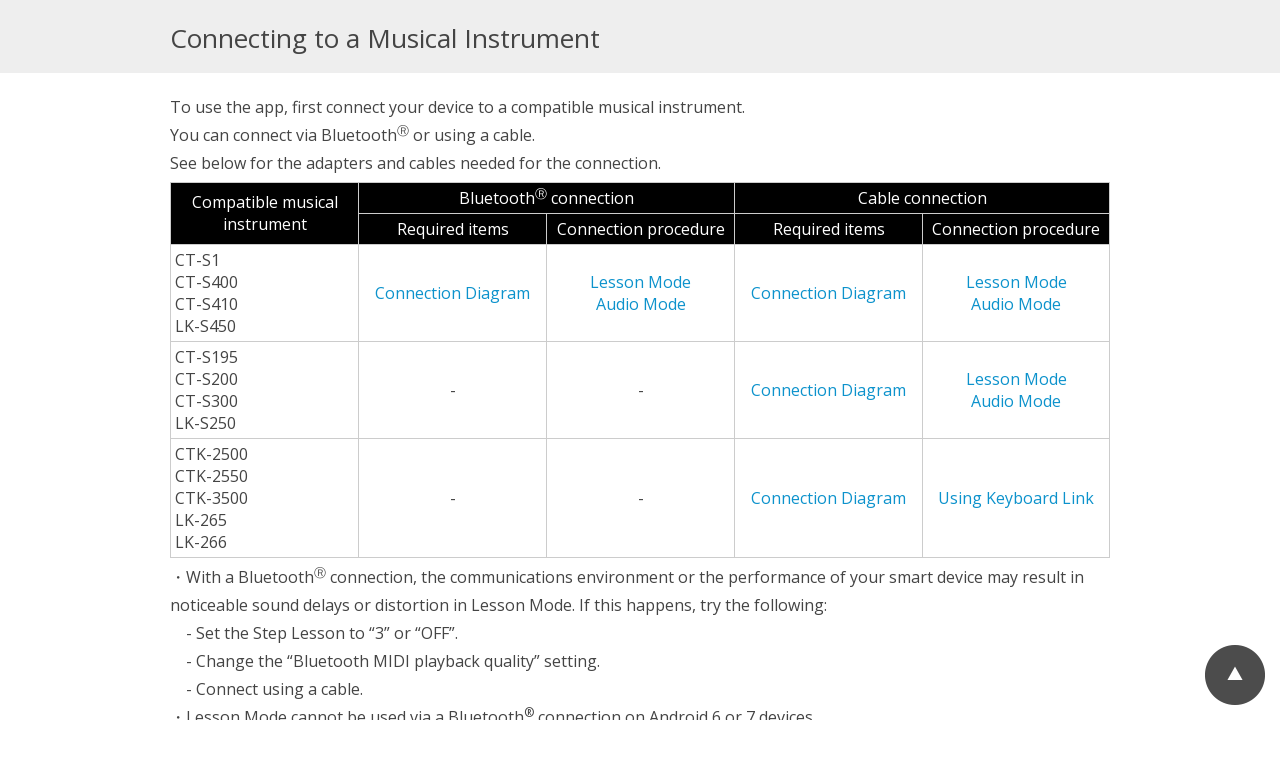

--- FILE ---
content_type: text/html
request_url: https://web.casio.com/app/en/play/support/connect.html
body_size: 4669
content:
<!DOCTYPE html><html lang="en">
	<head prefix="og: http://ogp.me/ns# fb: http://ogp.me/ns/fb# article: http://ogp.me/ns/article#">
		<meta http-equiv="Content-Type" content="text/html; charset=utf-8">
		<meta charset="utf-8">
		<title>Chordana Play Play your favorite songs any time you want!</title>
		<meta http-equiv="X-UA-Compatible" content="IE=edge">
		<meta name="viewport" content="width=device-width,initial-scale=1,minimum-scale=1,maximum-scale=1.0,user-scalable=no,shrink-to-fit=no">
		<meta name="description" content="">
		<meta name="keyword" content="">
		<link rel="stylesheet" href="//fonts.googleapis.com/css?family=Open+Sans:400,300,700">
		<link rel="stylesheet" href="../css/style.css">
		<link rel="stylesheet" href="../css/s_common.css">
		<link rel="stylesheet" href="../css/s_caption.css">
	</head>
	<body class="page  page--home">
		<div id="wrap" class="wrap">
			<main id="main" class="main" role="main">
				<div class="app-title">
					<div class="app-title__inner container__inner">
						<p>Connecting to a Musical Instrument
</p>
					</div>
				</div>
				<div class="section">
					<div class="section__inner container__inner">
						<p class="section-lead">To use the app, first connect your device to a compatible musical instrument.<br>You can connect via Bluetooth<sup>Ⓡ</sup> or using a cable.<br>See below for the adapters and cables needed for the connection.</p>
						<div class="tablescroll">
							<table>
								<col style="width: 20.0%;">
								<col style="width: 20.0%;">
								<col style="width: 20.0%;">
								<col style="width: 20.0%;">
								<col style="width: 20.0%;">
								<tr>
									<th rowspan="2" style="text-align: center;">
										<p class="section-lead" style="text-align: center;">Compatible musical instrument</p>
									</th>
									<th colspan="2" style="text-align: center;">
										<p class="section-lead" style="text-align: center;">Bluetooth<sup>Ⓡ</sup> connection</p>
									</th>
									<th colspan="2" style="text-align: center;">
										<p class="section-lead" style="text-align: center;">Cable connection</p>
									</th>
								</tr>
								<tr>
									<th style="text-align: center;">
										<p class="section-lead" style="text-align: center;">Required items</p>
									</th>
									<th style="text-align: center;">
										<p class="section-lead" style="text-align: center;">Connection procedure</p>
									</th>
									<th style="text-align: center;">
										<p class="section-lead" style="text-align: center;">Required items</p>
									</th>
									<th style="text-align: center;">
										<p class="section-lead" style="text-align: center;">Connection procedure</p>
									</th>
								</tr>
								<tr>
									<td style="text-align: left;">
										<p class="section-lead" style="text-align: left;">CT-S1</p>
										<p class="section-lead" style="text-align: left;">CT-S400</p>
										<p class="section-lead" style="text-align: left;">CT-S410</p>
										<p class="section-lead" style="text-align: left;">LK-S450</p>
									</td>
									<td style="text-align: center;">
										<p class="section-lead" style="text-align: center;"><a href="#JEAWMLezaybjqf">Connection Diagram</a></p>
									</td>
									<td style="text-align: center;">
										<p class="section-lead" style="text-align: center;"><a href="https://web.casio.com/app/en/play/manual/ChordanaPlay-manual-en.pdf#page=7">Lesson Mode</a></p>
										<p class="section-lead" style="text-align: center;"><a href="https://web.casio.com/app/en/play/manual/ChordanaPlay-manual-en.pdf#page=10">Audio Mode</a></p>
									</td>
									<td style="text-align: center;">
										<p class="section-lead" style="text-align: center;"><a href="#JEAWMLnudejsng">Connection Diagram</a></p>
									</td>
									<td style="text-align: center;">
										<p class="section-lead" style="text-align: center;"><a href="#JEAWMLilosbsga">Lesson Mode</a></p>
										<p class="section-lead" style="text-align: center;"><a href="#JEAWMLxuozbbhv">Audio Mode</a></p>
									</td>
								</tr>
								<tr>
									<td style="text-align: left;">
										<p class="section-lead" style="text-align: left;">CT-S195</p>
										<p class="section-lead" style="text-align: left;">CT-S200</p>
										<p class="section-lead" style="text-align: left;">CT-S300</p>
										<p class="section-lead" style="text-align: left;">LK-S250</p>
									</td>
									<td style="text-align: center;">
										<p class="section-lead" style="text-align: center;">-</p>
									</td>
									<td style="text-align: center;">
										<p class="section-lead" style="text-align: center;">-</p>
									</td>
									<td style="text-align: center;">
										<p class="section-lead" style="text-align: center;"><a href="#JEAWMLpimcxfif">Connection Diagram</a></p>
									</td>
									<td style="text-align: center;">
										<p class="section-lead" style="text-align: center;"><a href="#JEAWMLilosbsga">Lesson Mode</a></p>
										<p class="section-lead" style="text-align: center;"><a href="#JEAWMLxuozbbhv">Audio Mode</a></p>
									</td>
								</tr>
								<tr>
									<td style="text-align: left;">
										<p class="section-lead" style="text-align: left;">CTK-2500</p>
										<p class="section-lead" style="text-align: left;">CTK-2550</p>
										<p class="section-lead" style="text-align: left;">CTK-3500</p>
										<p class="section-lead" style="text-align: left;">LK-265</p>
										<p class="section-lead" style="text-align: left;">LK-266</p>
									</td>
									<td style="text-align: center;">
										<p class="section-lead" style="text-align: center;">-</p>
									</td>
									<td style="text-align: center;">
										<p class="section-lead" style="text-align: center;">-</p>
									</td>
									<td style="text-align: center;">
										<p class="section-lead" style="text-align: center;"><a href="#JEAWMLssdgnfck">Connection Diagram</a></p>
									</td>
									<td style="text-align: center;">
										<p class="section-lead" style="text-align: center;"><a href="https://web.casio.com/app/en/play/manual/ChordanaPlay-manual-en.pdf#page=28">Using Keyboard Link</a></p>
									</td>
								</tr>
							</table>
						</div>
						<p class="section-lead">
								・With a Bluetooth<sup>Ⓡ</sup> connection, the communications environment or the performance of your smart device may result in noticeable sound delays or distortion in Lesson Mode. If this happens, try the following:<br><span class="sub_note">
								- Set the Step Lesson to “3” or “OFF”.<br>
								- Change the “Bluetooth MIDI playback quality” setting.<br>
								- Connect using a cable.</span><br>
								・Lesson Mode cannot be used via a Bluetooth<sup>®</sup> connection on Android 6 or 7 devices.</p>
					</div>
				</div>
				<div class="section">
					<h2 class="section-title" id="JEAWMLezaybjqf"><span>Connection diagram</span></h2>
					<div class="section__inner container__inner">
						<h3 id="WBSPMLcgyyaoen">CT-S1, CT-S400, CT-S410, LK-S450</h3>
						<p class="section-lead">To connect via Bluetooth<sup>Ⓡ</sup>, a wireless MIDI &amp; AUDIO adapter is required.</p>
						<div class="tablescroll">
							<table>
								<col style="width: 33.3%;">
								<col style="width: 33.3%;">
								<col style="width: 33.3%;">
								<tr>
									<th style="text-align: center;">
										<p class="section-lead" style="text-align: center;">Device jack</p>
									</th>
									<th style="text-align: center;">
										<p class="section-lead" style="text-align: center;">Adapter</p>
									</th>
									<th style="text-align: center;">
										<p class="section-lead" style="text-align: center;">Musical instrument jack</p>
									</th>
								</tr>
								<tr>
									<td style="text-align: center;">
										<p class="section-lead" style="text-align: center;">-</p>
									</td>
									<td style="text-align: center;">
										<p class="section-lead" style="text-align: center;"><a href="https://web.casio.com/emi/wireless/">WU-BT10</a></p>
										<div class="img" style="text-align: center;"><img alt="adapter" src="fig/adapter_BIAJILcmzedite.png"></div>
									</td>
									<td style="text-align: center;">
										<p class="section-lead" style="text-align: center;">USB A jack</p>
										<div class="img" style="text-align: center;"><img alt="TO_DEVICE" src="fig/TO_DEVICE_BIAJILqfndtvik.png"></div>
									</td>
								</tr>
							</table>
						</div>
						<h3 id="JEAWMLnudejsng">CT-S1, CT-S400, CT-S410, LK-S450</h3>
						<p class="section-lead">
								・Use a cable suitable for data communication.<br>
								・Do not use a dedicated charging cable.</p>
						<p class="section-lead"><a href="#JEAWMLjxbwgzcq">iPhone/iPad users</a><br><a href="#JEAWMLewonfwkz">Android users</a></p>
						<h3 id="JEAWMLjxbwgzcq">iPhone/iPad users</h3>
						<p class="section-lead"></p>
						<p class="section-lead">Lesson Mode (MIDI Player)</p>
						<div class="tablescroll">
							<table>
								<col style="width: 15.0%;">
								<col style="width: 70.0%;">
								<col style="width: 15.0%;">
								<tr>
									<th style="text-align: center;">
										<p class="section-lead" style="text-align: center;">Device jack</p>
									</th>
									<th style="text-align: center;">
										<p class="section-lead" style="text-align: center;">Connection cable</p>
									</th>
									<th style="text-align: center;">
										<p class="section-lead" style="text-align: center;">Musical instrument jack</p>
									</th>
								</tr>
								<tr>
									<td style="text-align: center;">
										<p class="section-lead" style="text-align: center;">Lightning</p>
										<div class="img" style="text-align: center;"><img alt="Lightning" src="fig/Lightning_BIAJILvwmumvlq.png"></div>
									</td>
									<td style="text-align: center;">
										<div class="caption_illust_container">
											<div class="caption_texts" style="width:1146px; height:228px; font-size:24pt;  line-height:1.20;" data-negative_x="0" data-negative_y="0">
												<div class="caption_illst_src">
													<div class="img" style="text-align: center;"><img class="self_cap" data-img_width="1146" alt="cable_1_comon + cable_1_comon_Apple" src="fig/cable_1_comon_BIAJILqdzgvvpj.png"></div>
												</div>
												<div class="caption_text  center" data-text_extension="" style="top:123px; left:21px; height:105px;   font-size:24.9pt; width:516px;">
													<p class="section-lead" style="text-align: center;">Apple Lightning - USB camera adapter</p>
												</div>
												<div class="caption_text  center" data-text_extension="" style="top:123px; left:624px; height:105px;   font-size:25.5pt; width:516px;">
													<p class="section-lead" style="text-align: center;">USB cable A (male) - <br>Micro-B (male)</p>
												</div>
											</div>
										</div>
									</td>
									<td rowspan="2" style="text-align: center;">
										<p class="section-lead" style="text-align: center;">Micro-B</p>
										<div class="img" style="text-align: center;"><img alt="TO_HOST" src="fig/TO_HOST_BIAJILtdxbopux.png"></div>
									</td>
								</tr>
								<tr>
									<td style="text-align: center;">
										<p class="section-lead" style="text-align: center;">USB-C</p>
										<div class="img" style="text-align: center;"><img alt="USB-C" src="fig/USB-C_BIAJILvtpoqpac.png"></div>
									</td>
									<td style="text-align: center;">
										<div class="caption_illust_container">
											<div class="caption_texts" style="width:1146px; height:234px; font-size:24pt;  line-height:1.20;" data-negative_x="0" data-negative_y="0">
												<div class="caption_illst_src">
													<div class="img" style="text-align: center;"><img class="self_cap" data-img_width="1146" alt="cable_1_comon + cable_1_comon_USB" src="fig/cable_1_comon_BIAJILqdzgvvpj.png"></div>
												</div>
												<div class="caption_text  center" data-text_extension="" style="top:129px; left:24px; height:105px;   font-size:23.4pt; width:513px;">
													<p class="section-lead" style="text-align: center;">USB-C - USB-A conversion adapter/cable</p>
												</div>
												<div class="caption_text  center" data-text_extension="" style="top:129px; left:618px; height:105px;   font-size:25.5pt; width:516px;">
													<p class="section-lead" style="text-align: center;">USB cable A (male) - <br>Micro-B (male)</p>
												</div>
											</div>
										</div>
										<p class="section-lead" style="text-align: center;">or</p>
										<div class="caption_illust_container">
											<div class="caption_texts" style="width:1146px; height:228px; font-size:24pt;  line-height:1.10;" data-negative_x="0" data-negative_y="0">
												<div class="caption_illst_src">
													<div class="img" style="text-align: center;"><img class="self_cap" data-img_width="1146" alt="cable_1_Long_comon + cable_1_Long_comon" src="fig/cable_1_Long_comon_BIAJILyordapah.png"></div>
												</div>
												<div class="caption_text  center" data-text_extension="6" style="top:129px; left:15px; height:99px;   font-size:24pt; width:1119px;">
													<p class="section-lead" style="text-align: center;">USB cable C (male) - Micro-B (male)</p>
												</div>
											</div>
										</div>
									</td>
								</tr>
							</table>
						</div><br><p class="section-lead">Audio Mode</p>
						<div class="tablescroll">
							<table>
								<col style="width: 15.0%;">
								<col style="width: 70%;">
								<col style="width: 15.0%;">
								<tr>
									<th style="text-align: center;">
										<p class="section-lead" style="text-align: center;">Device jack</p>
									</th>
									<th style="text-align: center;">
										<p class="section-lead" style="text-align: center;">Connection cable</p>
									</th>
									<th style="text-align: center;">
										<p class="section-lead" style="text-align: center;">Musical instrument jack</p>
									</th>
								</tr>
								<tr>
									<td style="text-align: center;">
										<p class="section-lead" style="text-align: center;">3.5 mm headphone jack</p>
										<div class="img" style="text-align: center;"><img alt="3_5mm" src="fig/3_5mm_BIAJILtadbhuza.png"></div>
									</td>
									<td style="text-align: center;">
										<div class="caption_illust_container">
											<div class="caption_texts" style="width:1146px; height:228px; font-size:24pt;  line-height:1.10;" data-negative_x="0" data-negative_y="0">
												<div class="caption_illst_src">
													<div class="img" style="text-align: center;"><img class="self_cap" data-img_width="1146" alt="cable_2_Long_comon + cable_2_Long_comon" src="fig/cable_2_Long_comon_BIAJILockxrnmx.png"></div>
												</div>
												<div class="caption_text  center" data-text_extension="6" style="top:129px; left:21px; height:99px;   font-size:24pt; width:1113px;">
													<p class="section-lead" style="text-align: center;">Audio cable (3.5 mm stereo mini)</p>
												</div>
											</div>
										</div>
									</td>
									<td rowspan="3" style="text-align: center;">
										<p class="section-lead" style="text-align: center;">AUDIO IN jack</p>
										<div class="img" style="text-align: center;"><img alt="AUDIO_IN" src="fig/AUDIO_IN_BIAJILqiyftcjf.png"></div>
									</td>
								</tr>
								<tr>
									<td style="text-align: center;">
										<p class="section-lead" style="text-align: center;">Lightning</p>
										<div class="img" style="text-align: center;"><img alt="Lightning" src="fig/Lightning_BIAJILvwmumvlq.png"></div>
									</td>
									<td style="text-align: center;">
										<div class="caption_illust_container">
											<div class="caption_texts" style="width:1146px; height:225px; font-size:24pt;  line-height:1.20;" data-negative_x="0" data-negative_y="0">
												<div class="caption_illst_src">
													<div class="img" style="text-align: center;"><img class="self_cap" data-img_width="1146" alt="cable_2_comon + cable_2_comon_Apple" src="fig/cable_2_comon_BIAJILiuuytaqr.png"></div>
												</div>
												<div class="caption_text  center" data-text_extension="" style="top:126px; left:21px; height:99px;   font-size:23.1pt; width:525px;">
													<p class="section-lead" style="text-align: center;">Lightning - 3.5 mm headphone jack adapter</p>
												</div>
												<div class="caption_text  center" data-text_extension="" style="top:126px; left:597px; height:99px;   font-size:20.4pt; width:540px;">
													<p class="section-lead" style="text-align: center;">Audio cable <br>(3.5 mm stereo mini)</p>
												</div>
											</div>
										</div>
									</td>
								</tr>
								<tr>
									<td style="text-align: center;">
										<p class="section-lead" style="text-align: center;">USB-C</p>
										<div class="img" style="text-align: center;"><img alt="USB-C" src="fig/USB-C_BIAJILvtpoqpac.png"></div>
									</td>
									<td style="text-align: center;">
										<div class="caption_illust_container">
											<div class="caption_texts" style="width:1146px; height:231px; font-size:24pt;  line-height:1.20;" data-negative_x="0" data-negative_y="0">
												<div class="caption_illst_src">
													<div class="img" style="text-align: center;"><img class="self_cap" data-img_width="1146" alt="cable_2_comon + cable_2_comon-USB" src="fig/cable_2_comon_BIAJILiuuytaqr.png"></div>
												</div>
												<div class="caption_text  center" data-text_extension="" style="top:126px; left:21px; height:105px;   font-size:23.7pt; width:516px;">
													<p class="section-lead" style="text-align: center;">USB-C - 3.5 mm headphone jack adapter</p>
												</div>
												<div class="caption_text  center" data-text_extension="" style="top:123px; left:597px; height:105px;   font-size:26.4pt; width:531px;">
													<p class="section-lead" style="text-align: center;">Audio cable <br>(3.5 mm stereo mini)</p>
												</div>
											</div>
										</div>
									</td>
								</tr>
							</table>
						</div>
						<h3 id="JEAWMLewonfwkz">Android users</h3>
						<p class="section-lead">Lesson Mode (MIDI Player)</p>
						<div class="tablescroll">
							<table>
								<col style="width: 15.0%;">
								<col style="width: 70%;">
								<col style="width: 15.0%;">
								<tr>
									<th style="text-align: center;">
										<p class="section-lead" style="text-align: center;">Device jack</p>
									</th>
									<th style="text-align: center;">
										<p class="section-lead" style="text-align: center;">Connection cable</p>
									</th>
									<th style="text-align: center;">
										<p class="section-lead" style="text-align: center;">Musical instrument jack</p>
									</th>
								</tr>
								<tr>
									<td style="text-align: center;">
										<p class="section-lead" style="text-align: center;">USB-C</p>
										<div class="img" style="text-align: center;"><img alt="USB-C" src="fig/USB-C_BIAJILvtpoqpac.png"></div>
									</td>
									<td style="text-align: center;">
										<div class="caption_illust_container">
											<div class="caption_texts" style="width:1146px; height:234px; font-size:24pt;  line-height:1.20;" data-negative_x="0" data-negative_y="0">
												<div class="caption_illst_src">
													<div class="img" style="text-align: center;"><img class="self_cap" data-img_width="1146" alt="cable_1_comon + cable_1_comon_USB" src="fig/cable_1_comon_BIAJILqdzgvvpj.png"></div>
												</div>
												<div class="caption_text  center" data-text_extension="" style="top:129px; left:24px; height:105px;   font-size:23.4pt; width:513px;">
													<p class="section-lead" style="text-align: center;">USB-C - USB-A conversion adapter/cable</p>
												</div>
												<div class="caption_text  center" data-text_extension="" style="top:129px; left:618px; height:105px;   font-size:25.5pt; width:516px;">
													<p class="section-lead" style="text-align: center;">USB cable A (male) - <br>Micro-B (male)</p>
												</div>
											</div>
										</div>
										<p class="section-lead" style="text-align: center;">or</p>
										<div class="caption_illust_container">
											<div class="caption_texts" style="width:1146px; height:228px; font-size:24pt;  line-height:1.10;" data-negative_x="0" data-negative_y="0">
												<div class="caption_illst_src">
													<div class="img" style="text-align: center;"><img class="self_cap" data-img_width="1146" alt="cable_1_Long_comon + cable_1_Long_comon" src="fig/cable_1_Long_comon_BIAJILyordapah.png"></div>
												</div>
												<div class="caption_text  center" data-text_extension="6" style="top:129px; left:15px; height:99px;   font-size:24pt; width:1119px;">
													<p class="section-lead" style="text-align: center;">USB cable C (male) - Micro-B (male)</p>
												</div>
											</div>
										</div>
									</td>
									<td rowspan="2" style="text-align: center;">
										<p class="section-lead" style="text-align: center;">Micro-B</p>
										<div class="img" style="text-align: center;"><img alt="TO_HOST" src="fig/TO_HOST_BIAJILtdxbopux.png"></div>
									</td>
								</tr>
								<tr>
									<td style="text-align: center;">
										<p class="section-lead" style="text-align: center;">USB Micro-B</p>
										<div class="img" style="text-align: center;"><img alt="USB_micro-B" src="fig/USB_micro-B_BIAJILdeajxpiu.png"></div>
									</td>
									<td style="text-align: center;">
										<div class="caption_illust_container">
											<div class="caption_texts" style="width:1146px; height:231px; font-size:24pt;  line-height:1.20;" data-negative_x="0" data-negative_y="0">
												<div class="caption_illst_src">
													<div class="img" style="text-align: center;"><img class="self_cap" data-img_width="1146" alt="cable_1_comon + cable_1_comon_OTG" src="fig/cable_1_comon_BIAJILqdzgvvpj.png"></div>
												</div>
												<div class="caption_text  center" data-text_extension="" style="top:126px; left:12px; height:105px;   font-size:26.4pt; width:528px;">
													<p class="section-lead" style="text-align: center;">USB OTG cable (Micro B-A type)</p>
												</div>
												<div class="caption_text  center" data-text_extension="" style="top:126px; left:615px; height:105px;   font-size:25.8pt; width:528px;">
													<p class="section-lead" style="text-align: center;">USB cable A (male) - <br>Micro-B (male)</p>
												</div>
											</div>
										</div>
										<p class="section-lead" style="text-align: center;">or</p>
										<div class="caption_illust_container">
											<div class="caption_texts" style="width:1146px; height:225px; font-size:24pt;  line-height:1.10;" data-negative_x="0" data-negative_y="0">
												<div class="caption_illst_src">
													<div class="img" style="text-align: center;"><img class="self_cap" data-img_width="1146" alt="cable_1_Long_comon + cable_1_Long_comon_OTG" src="fig/cable_1_Long_comon_BIAJILyordapah.png"></div>
												</div>
												<div class="caption_text  center" data-text_extension="6" style="top:126px; left:15px; height:99px;   font-size:24pt; width:1119px;">
													<p class="section-lead" style="text-align: center;">USB OTG cable Micro-B (male) - Micro-B (male)</p>
												</div>
											</div>
										</div>
									</td>
								</tr>
							</table>
						</div><br><p class="section-lead">Audio Mode</p>
						<div class="tablescroll">
							<table>
								<col style="width: 15%;">
								<col style="width: 70%;">
								<col style="width: 15%;">
								<tr>
									<th style="text-align: center;">
										<p class="section-lead" style="text-align: center;">Device jack</p>
									</th>
									<th style="text-align: center;">
										<p class="section-lead" style="text-align: center;">Connection cable</p>
									</th>
									<th style="text-align: center;">
										<p class="section-lead" style="text-align: center;">Musical instrument jack</p>
									</th>
								</tr>
								<tr>
									<td style="text-align: center;">
										<p class="section-lead" style="text-align: center;">3.5 mm headphone jack</p>
										<div class="img" style="text-align: center;"><img alt="3_5mm" src="fig/3_5mm_BIAJILtadbhuza.png"></div>
									</td>
									<td style="text-align: center;">
										<div class="caption_illust_container">
											<div class="caption_texts" style="width:1146px; height:228px; font-size:24pt;  line-height:1.10;" data-negative_x="0" data-negative_y="0">
												<div class="caption_illst_src">
													<div class="img" style="text-align: center;"><img class="self_cap" data-img_width="1146" alt="cable_2_Long_comon + cable_2_Long_comon" src="fig/cable_2_Long_comon_BIAJILockxrnmx.png"></div>
												</div>
												<div class="caption_text  center" data-text_extension="6" style="top:129px; left:21px; height:99px;   font-size:24pt; width:1113px;">
													<p class="section-lead" style="text-align: center;">Audio cable (3.5 mm stereo mini)</p>
												</div>
											</div>
										</div>
									</td>
									<td rowspan="2" style="text-align: center;">
										<p class="section-lead" style="text-align: center;">AUDIO IN jack</p>
										<div class="img" style="text-align: center;"><img alt="AUDIO_IN" src="fig/AUDIO_IN_BIAJILqiyftcjf.png"></div>
									</td>
								</tr>
								<tr>
									<td style="text-align: center;">
										<p class="section-lead" style="text-align: center;">USB-C</p>
										<div class="img" style="text-align: center;"><img alt="USB-C" src="fig/USB-C_BIAJILvtpoqpac.png"></div>
									</td>
									<td style="text-align: center;">
										<div class="caption_illust_container">
											<div class="caption_texts" style="width:1146px; height:231px; font-size:24pt;  line-height:1.20;" data-negative_x="0" data-negative_y="0">
												<div class="caption_illst_src">
													<div class="img" style="text-align: center;"><img class="self_cap" data-img_width="1146" alt="cable_2_comon + cable_2_comon-USB" src="fig/cable_2_comon_BIAJILiuuytaqr.png"></div>
												</div>
												<div class="caption_text  center" data-text_extension="" style="top:126px; left:21px; height:105px;   font-size:23.7pt; width:516px;">
													<p class="section-lead" style="text-align: center;">USB-C - 3.5 mm headphone jack adapter</p>
												</div>
												<div class="caption_text  center" data-text_extension="" style="top:123px; left:597px; height:105px;   font-size:26.4pt; width:531px;">
													<p class="section-lead" style="text-align: center;">Audio cable <br>(3.5 mm stereo mini)</p>
												</div>
											</div>
										</div>
									</td>
								</tr>
							</table>
						</div>
						<h3 id="JEAWMLpimcxfif">CT-S195, CT-S200, CT-S300, LK-S250</h3>
						<p class="section-lead">
								・Use a cable suitable for data communication.<br>
								・Do not use a dedicated charging cable.</p>
						<p class="section-lead"><a href="#JEAWMLlnjcnaea">iPhone/iPad users</a><br><a href="#JEAWMLjmwsjuru">Android users</a></p>
						<h3 id="JEAWMLlnjcnaea">iPhone/iPad users</h3>
						<p class="section-lead">Lesson Mode (MIDI Player)</p>
						<div class="tablescroll">
							<table>
								<col style="width: 15%;">
								<col style="width: 70%;">
								<col style="width: 15%;">
								<tr>
									<th style="text-align: center;">
										<p class="section-lead" style="text-align: center;">Device jack</p>
									</th>
									<th style="text-align: center;">
										<p class="section-lead" style="text-align: center;">Connection cable</p>
									</th>
									<th style="text-align: center;">
										<p class="section-lead" style="text-align: center;">Musical instrument jack</p>
									</th>
								</tr>
								<tr>
									<td style="text-align: center;">
										<p class="section-lead" style="text-align: center;">Lightning</p>
										<div class="img" style="text-align: center;"><img alt="Lightning" src="fig/Lightning_BIAJILvwmumvlq.png"></div>
									</td>
									<td style="text-align: center;">
										<div class="caption_illust_container">
											<div class="caption_texts" style="width:1146px; height:228px; font-size:24pt;  line-height:1.20;" data-negative_x="0" data-negative_y="0">
												<div class="caption_illst_src">
													<div class="img" style="text-align: center;"><img class="self_cap" data-img_width="1146" alt="cable_1_comon + cable_1_comon_Apple" src="fig/cable_1_comon_BIAJILqdzgvvpj.png"></div>
												</div>
												<div class="caption_text  center" data-text_extension="" style="top:123px; left:21px; height:105px;   font-size:24.9pt; width:516px;">
													<p class="section-lead" style="text-align: center;">Apple Lightning - USB camera adapter</p>
												</div>
												<div class="caption_text  center" data-text_extension="" style="top:123px; left:624px; height:105px;   font-size:25.5pt; width:516px;">
													<p class="section-lead" style="text-align: center;">USB cable A (male) - <br>Micro-B (male)</p>
												</div>
											</div>
										</div>
									</td>
									<td rowspan="2" style="text-align: center;">
										<p class="section-lead" style="text-align: center;">Micro-B</p>
										<div class="img" style="text-align: center;"><img alt="TO_HOST" src="fig/TO_HOST_BIAJILtdxbopux.png"></div>
									</td>
								</tr>
								<tr>
									<td style="text-align: center;">
										<p class="section-lead" style="text-align: center;">USB-C</p>
										<div class="img" style="text-align: center;"><img alt="USB-C" src="fig/USB-C_BIAJILvtpoqpac.png"></div>
									</td>
									<td style="text-align: center;">
										<div class="caption_illust_container">
											<div class="caption_texts" style="width:1146px; height:234px; font-size:24pt;  line-height:1.20;" data-negative_x="0" data-negative_y="0">
												<div class="caption_illst_src">
													<div class="img" style="text-align: center;"><img class="self_cap" data-img_width="1146" alt="cable_1_comon + cable_1_comon_USB" src="fig/cable_1_comon_BIAJILqdzgvvpj.png"></div>
												</div>
												<div class="caption_text  center" data-text_extension="" style="top:129px; left:24px; height:105px;   font-size:23.4pt; width:513px;">
													<p class="section-lead" style="text-align: center;">USB-C - USB-A conversion adapter/cable</p>
												</div>
												<div class="caption_text  center" data-text_extension="" style="top:129px; left:618px; height:105px;   font-size:25.5pt; width:516px;">
													<p class="section-lead" style="text-align: center;">USB cable A (male) - <br>Micro-B (male)</p>
												</div>
											</div>
										</div>
										<p class="section-lead" style="text-align: center;">or</p>
										<div class="caption_illust_container">
											<div class="caption_texts" style="width:1146px; height:228px; font-size:24pt;  line-height:1.10;" data-negative_x="0" data-negative_y="0">
												<div class="caption_illst_src">
													<div class="img" style="text-align: center;"><img class="self_cap" data-img_width="1146" alt="cable_1_Long_comon + cable_1_Long_comon" src="fig/cable_1_Long_comon_BIAJILyordapah.png"></div>
												</div>
												<div class="caption_text  center" data-text_extension="6" style="top:129px; left:15px; height:99px;   font-size:24pt; width:1119px;">
													<p class="section-lead" style="text-align: center;">USB cable C (male) - Micro-B (male)</p>
												</div>
											</div>
										</div>
									</td>
								</tr>
							</table>
						</div><br><p class="section-lead">Audio Mode</p>
						<div class="tablescroll">
							<table>
								<col style="width: 15%;">
								<col style="width: 70%;">
								<col style="width: 15%;">
								<tr>
									<th style="text-align: center;">
										<p class="section-lead" style="text-align: center;">Device jack</p>
									</th>
									<th style="text-align: center;">
										<p class="section-lead" style="text-align: center;">Connection cable</p>
									</th>
									<th style="text-align: center;">
										<p class="section-lead" style="text-align: center;">Musical instrument jack</p>
									</th>
								</tr>
								<tr>
									<td style="text-align: center;">
										<p class="section-lead" style="text-align: center;">3.5 mm headphone jack</p>
										<div class="img" style="text-align: center;"><img alt="3_5mm" src="fig/3_5mm_BIAJILtadbhuza.png"></div>
									</td>
									<td style="text-align: center;">
										<div class="caption_illust_container">
											<div class="caption_texts" style="width:1146px; height:228px; font-size:24pt;  line-height:1.10;" data-negative_x="0" data-negative_y="0">
												<div class="caption_illst_src">
													<div class="img" style="text-align: center;"><img class="self_cap" data-img_width="1146" alt="cable_2_Long_comon + cable_2_Long_comon" src="fig/cable_2_Long_comon_BIAJILockxrnmx.png"></div>
												</div>
												<div class="caption_text  center" data-text_extension="6" style="top:129px; left:21px; height:99px;   font-size:24pt; width:1113px;">
													<p class="section-lead" style="text-align: center;">Audio cable (3.5 mm stereo mini)</p>
												</div>
											</div>
										</div>
									</td>
									<td rowspan="3" style="text-align: center;">
										<p class="section-lead" style="text-align: center;">AUDIO IN jack</p>
										<div class="img" style="text-align: center;"><img alt="AUDIO_IN" src="fig/AUDIO_IN_BIAJILqiyftcjf.png"></div>
									</td>
								</tr>
								<tr>
									<td style="text-align: center;">
										<p class="section-lead" style="text-align: center;">Lightning</p>
										<div class="img" style="text-align: center;"><img alt="Lightning" src="fig/Lightning_BIAJILvwmumvlq.png"></div>
									</td>
									<td style="text-align: center;">
										<div class="caption_illust_container">
											<div class="caption_texts" style="width:1146px; height:225px; font-size:24pt;  line-height:1.20;" data-negative_x="0" data-negative_y="0">
												<div class="caption_illst_src">
													<div class="img" style="text-align: center;"><img class="self_cap" data-img_width="1146" alt="cable_2_comon + cable_2_comon_Apple" src="fig/cable_2_comon_BIAJILiuuytaqr.png"></div>
												</div>
												<div class="caption_text  center" data-text_extension="" style="top:126px; left:21px; height:99px;   font-size:23.1pt; width:525px;">
													<p class="section-lead" style="text-align: center;">Lightning - 3.5 mm headphone jack adapter</p>
												</div>
												<div class="caption_text  center" data-text_extension="" style="top:126px; left:597px; height:99px;   font-size:20.4pt; width:540px;">
													<p class="section-lead" style="text-align: center;">Audio cable <br>(3.5 mm stereo mini)</p>
												</div>
											</div>
										</div>
									</td>
								</tr>
								<tr>
									<td style="text-align: center;">
										<p class="section-lead" style="text-align: center;">USB-C</p>
										<div class="img" style="text-align: center;"><img alt="USB-C" src="fig/USB-C_BIAJILvtpoqpac.png"></div>
									</td>
									<td style="text-align: center;">
										<div class="caption_illust_container">
											<div class="caption_texts" style="width:1146px; height:231px; font-size:24pt;  line-height:1.20;" data-negative_x="0" data-negative_y="0">
												<div class="caption_illst_src">
													<div class="img" style="text-align: center;"><img class="self_cap" data-img_width="1146" alt="cable_2_comon + cable_2_comon-USB" src="fig/cable_2_comon_BIAJILiuuytaqr.png"></div>
												</div>
												<div class="caption_text  center" data-text_extension="" style="top:126px; left:21px; height:105px;   font-size:23.7pt; width:516px;">
													<p class="section-lead" style="text-align: center;">USB-C - 3.5 mm headphone jack adapter</p>
												</div>
												<div class="caption_text  center" data-text_extension="" style="top:123px; left:597px; height:105px;   font-size:26.4pt; width:531px;">
													<p class="section-lead" style="text-align: center;">Audio cable <br>(3.5 mm stereo mini)</p>
												</div>
											</div>
										</div>
									</td>
								</tr>
							</table>
						</div>
						<h3 id="JEAWMLjmwsjuru">Android users</h3>
						<p class="section-lead">Lesson Mode (MIDI Player)</p>
						<div class="tablescroll">
							<table>
								<col style="width: 15%;">
								<col style="width: 70%;">
								<col style="width: 15%;">
								<tr>
									<th style="text-align: center;">
										<p class="section-lead" style="text-align: center;">Device jack</p>
									</th>
									<th style="text-align: center;">
										<p class="section-lead" style="text-align: center;">Connection cable</p>
									</th>
									<th style="text-align: center;">
										<p class="section-lead" style="text-align: center;">Musical instrument jack</p>
									</th>
								</tr>
								<tr>
									<td style="text-align: center;">
										<p class="section-lead" style="text-align: center;">USB-C</p>
										<div class="img" style="text-align: center;"><img alt="USB-C" src="fig/USB-C_BIAJILvtpoqpac.png"></div>
									</td>
									<td style="text-align: center;">
										<div class="caption_illust_container">
											<div class="caption_texts" style="width:1146px; height:234px; font-size:24pt;  line-height:1.20;" data-negative_x="0" data-negative_y="0">
												<div class="caption_illst_src">
													<div class="img" style="text-align: center;"><img class="self_cap" data-img_width="1146" alt="cable_1_comon + cable_1_comon_USB" src="fig/cable_1_comon_BIAJILqdzgvvpj.png"></div>
												</div>
												<div class="caption_text  center" data-text_extension="" style="top:129px; left:24px; height:105px;   font-size:23.4pt; width:513px;">
													<p class="section-lead" style="text-align: center;">USB-C - USB-A conversion adapter/cable</p>
												</div>
												<div class="caption_text  center" data-text_extension="" style="top:129px; left:618px; height:105px;   font-size:25.5pt; width:516px;">
													<p class="section-lead" style="text-align: center;">USB cable A (male) - <br>Micro-B (male)</p>
												</div>
											</div>
										</div>
										<p class="section-lead" style="text-align: center;">or</p>
										<div class="caption_illust_container">
											<div class="caption_texts" style="width:1146px; height:228px; font-size:24pt;  line-height:1.10;" data-negative_x="0" data-negative_y="0">
												<div class="caption_illst_src">
													<div class="img" style="text-align: center;"><img class="self_cap" data-img_width="1146" alt="cable_1_Long_comon + cable_1_Long_comon" src="fig/cable_1_Long_comon_BIAJILyordapah.png"></div>
												</div>
												<div class="caption_text  center" data-text_extension="6" style="top:129px; left:15px; height:99px;   font-size:24pt; width:1119px;">
													<p class="section-lead" style="text-align: center;">USB cable C (male) - Micro-B (male)</p>
												</div>
											</div>
										</div>
									</td>
									<td rowspan="2" style="text-align: center;">
										<p class="section-lead" style="text-align: center;">Micro-B</p>
										<div class="img" style="text-align: center;"><img alt="TO_HOST" src="fig/TO_HOST_BIAJILtdxbopux.png"></div>
									</td>
								</tr>
								<tr>
									<td style="text-align: center;">
										<p class="section-lead" style="text-align: center;">USB Micro-B</p>
										<div class="img" style="text-align: center;"><img alt="USB_micro-B" src="fig/USB_micro-B_BIAJILdeajxpiu.png"></div>
									</td>
									<td style="text-align: center;">
										<div class="caption_illust_container">
											<div class="caption_texts" style="width:1146px; height:231px; font-size:24pt;  line-height:1.20;" data-negative_x="0" data-negative_y="0">
												<div class="caption_illst_src">
													<div class="img" style="text-align: center;"><img class="self_cap" data-img_width="1146" alt="cable_1_comon + cable_1_comon_OTG" src="fig/cable_1_comon_BIAJILqdzgvvpj.png"></div>
												</div>
												<div class="caption_text  center" data-text_extension="" style="top:126px; left:12px; height:105px;   font-size:26.4pt; width:528px;">
													<p class="section-lead" style="text-align: center;">USB OTG cable (Micro B-A type)</p>
												</div>
												<div class="caption_text  center" data-text_extension="" style="top:126px; left:615px; height:105px;   font-size:25.8pt; width:528px;">
													<p class="section-lead" style="text-align: center;">USB cable A (male) - <br>Micro-B (male)</p>
												</div>
											</div>
										</div>
										<p class="section-lead" style="text-align: center;">or</p>
										<div class="caption_illust_container">
											<div class="caption_texts" style="width:1146px; height:225px; font-size:24pt;  line-height:1.10;" data-negative_x="0" data-negative_y="0">
												<div class="caption_illst_src">
													<div class="img" style="text-align: center;"><img class="self_cap" data-img_width="1146" alt="cable_1_Long_comon + cable_1_Long_comon_OTG" src="fig/cable_1_Long_comon_BIAJILyordapah.png"></div>
												</div>
												<div class="caption_text  center" data-text_extension="6" style="top:126px; left:15px; height:99px;   font-size:24pt; width:1119px;">
													<p class="section-lead" style="text-align: center;">USB OTG cable Micro-B (male) - Micro-B (male)</p>
												</div>
											</div>
										</div>
									</td>
								</tr>
							</table>
						</div><br><p class="section-lead">Audio Mode</p>
						<div class="tablescroll">
							<table>
								<col style="width: 15%;">
								<col style="width: 70%;">
								<col style="width: 15%;">
								<tr>
									<th style="text-align: center;">
										<p class="section-lead" style="text-align: center;">Device jack</p>
									</th>
									<th style="text-align: center;">
										<p class="section-lead" style="text-align: center;">Connection cable</p>
									</th>
									<th style="text-align: center;">
										<p class="section-lead" style="text-align: center;">Musical instrument jack</p>
									</th>
								</tr>
								<tr>
									<td style="text-align: center;">
										<p class="section-lead" style="text-align: center;">3.5 mm headphone jack</p>
										<div class="img" style="text-align: center;"><img alt="3_5mm" src="fig/3_5mm_BIAJILtadbhuza.png"></div>
									</td>
									<td style="text-align: center;">
										<div class="caption_illust_container">
											<div class="caption_texts" style="width:1146px; height:228px; font-size:24pt;  line-height:1.10;" data-negative_x="0" data-negative_y="0">
												<div class="caption_illst_src">
													<div class="img" style="text-align: center;"><img class="self_cap" data-img_width="1146" alt="cable_2_Long_comon + cable_2_Long_comon" src="fig/cable_2_Long_comon_BIAJILockxrnmx.png"></div>
												</div>
												<div class="caption_text  center" data-text_extension="6" style="top:129px; left:21px; height:99px;   font-size:24pt; width:1113px;">
													<p class="section-lead" style="text-align: center;">Audio cable (3.5 mm stereo mini)</p>
												</div>
											</div>
										</div>
									</td>
									<td rowspan="2" style="text-align: center;">
										<p class="section-lead" style="text-align: center;">AUDIO IN jack</p>
										<div class="img" style="text-align: center;"><img alt="AUDIO_IN" src="fig/AUDIO_IN_BIAJILqiyftcjf.png"></div>
									</td>
								</tr>
								<tr>
									<td style="text-align: center;">
										<p class="section-lead" style="text-align: center;">USB-C</p>
										<div class="img" style="text-align: center;"><img alt="USB-C" src="fig/USB-C_BIAJILvtpoqpac.png"></div>
									</td>
									<td style="text-align: center;">
										<div class="caption_illust_container">
											<div class="caption_texts" style="width:1146px; height:231px; font-size:24pt;  line-height:1.20;" data-negative_x="0" data-negative_y="0">
												<div class="caption_illst_src">
													<div class="img" style="text-align: center;"><img class="self_cap" data-img_width="1146" alt="cable_2_comon + cable_2_comon-USB" src="fig/cable_2_comon_BIAJILiuuytaqr.png"></div>
												</div>
												<div class="caption_text  center" data-text_extension="" style="top:126px; left:21px; height:105px;   font-size:23.7pt; width:516px;">
													<p class="section-lead" style="text-align: center;">USB-C - 3.5 mm headphone jack adapter</p>
												</div>
												<div class="caption_text  center" data-text_extension="" style="top:123px; left:597px; height:105px;   font-size:26.4pt; width:531px;">
													<p class="section-lead" style="text-align: center;">Audio cable <br>(3.5 mm stereo mini)</p>
												</div>
											</div>
										</div>
									</td>
								</tr>
							</table>
						</div>
						<h3 id="JEAWMLssdgnfck">CTK-2500, CTK-2550, CTK-3500, LK-265, LK-266</h3>
						<p class="section-lead"><a href="#JEAWMLmyokchun">iPhone/iPad users</a><br><a href="#JEAWMLhdsnweow">Android users</a></p>
						<h3 id="JEAWMLmyokchun">iPhone/iPad users</h3>
						<p class="section-lead">Lesson Mode (Keyboard Link), Audio Mode</p>
						<div class="tablescroll">
							<table>
								<col style="width: 15%;">
								<col style="width: 70%;">
								<col style="width: 15%;">
								<tr>
									<th style="text-align: center;">
										<p class="section-lead" style="text-align: center;">Device jack</p>
									</th>
									<th style="text-align: center;">
										<p class="section-lead" style="text-align: center;">Connection cable</p>
									</th>
									<th style="text-align: center;">
										<p class="section-lead" style="text-align: center;">Musical instrument jack</p>
									</th>
								</tr>
								<tr>
									<td style="text-align: center;">
										<p class="section-lead" style="text-align: center;">3.5 mm headphone jack</p>
										<div class="img" style="text-align: center;"><img alt="3_5mm" src="fig/3_5mm_BIAJILtadbhuza.png"></div>
									</td>
									<td style="text-align: center;">
										<div class="caption_illust_container">
											<div class="caption_texts" style="width:1146px; height:228px; font-size:24pt;  line-height:1.10;" data-negative_x="0" data-negative_y="0">
												<div class="caption_illst_src">
													<div class="img" style="text-align: center;"><img class="self_cap" data-img_width="1146" alt="cable_2_Long_comon + cable_2_Long_comon" src="fig/cable_2_Long_comon_BIAJILockxrnmx.png"></div>
												</div>
												<div class="caption_text  center" data-text_extension="6" style="top:129px; left:21px; height:99px;   font-size:24pt; width:1113px;">
													<p class="section-lead" style="text-align: center;">Audio cable (3.5 mm stereo mini)</p>
												</div>
											</div>
										</div>
									</td>
									<td rowspan="3" style="text-align: center;">
										<p class="section-lead" style="text-align: center;">AUDIO IN jack</p>
										<div class="img" style="text-align: center;"><img alt="AUDIO_IN" src="fig/AUDIO_IN_BIAJILqiyftcjf.png"></div>
									</td>
								</tr>
								<tr>
									<td style="text-align: center;">
										<p class="section-lead" style="text-align: center;">Lightning</p>
										<div class="img" style="text-align: center;"><img alt="Lightning" src="fig/Lightning_BIAJILvwmumvlq.png"></div>
									</td>
									<td style="text-align: center;">
										<div class="caption_illust_container">
											<div class="caption_texts" style="width:1146px; height:225px; font-size:24pt;  line-height:1.20;" data-negative_x="0" data-negative_y="0">
												<div class="caption_illst_src">
													<div class="img" style="text-align: center;"><img class="self_cap" data-img_width="1146" alt="cable_2_comon + cable_2_comon_Apple" src="fig/cable_2_comon_BIAJILiuuytaqr.png"></div>
												</div>
												<div class="caption_text  center" data-text_extension="" style="top:126px; left:21px; height:99px;   font-size:23.1pt; width:525px;">
													<p class="section-lead" style="text-align: center;">Lightning - 3.5 mm headphone jack adapter</p>
												</div>
												<div class="caption_text  center" data-text_extension="" style="top:126px; left:597px; height:99px;   font-size:20.4pt; width:540px;">
													<p class="section-lead" style="text-align: center;">Audio cable <br>(3.5 mm stereo mini)</p>
												</div>
											</div>
										</div>
									</td>
								</tr>
								<tr>
									<td style="text-align: center;">
										<p class="section-lead" style="text-align: center;">USB-C</p>
										<div class="img" style="text-align: center;"><img alt="USB-C" src="fig/USB-C_BIAJILvtpoqpac.png"></div>
									</td>
									<td style="text-align: center;">
										<div class="caption_illust_container">
											<div class="caption_texts" style="width:1146px; height:231px; font-size:24pt;  line-height:1.20;" data-negative_x="0" data-negative_y="0">
												<div class="caption_illst_src">
													<div class="img" style="text-align: center;"><img class="self_cap" data-img_width="1146" alt="cable_2_comon + cable_2_comon-USB" src="fig/cable_2_comon_BIAJILiuuytaqr.png"></div>
												</div>
												<div class="caption_text  center" data-text_extension="" style="top:126px; left:21px; height:105px;   font-size:23.7pt; width:516px;">
													<p class="section-lead" style="text-align: center;">USB-C - 3.5 mm headphone jack adapter</p>
												</div>
												<div class="caption_text  center" data-text_extension="" style="top:123px; left:597px; height:105px;   font-size:26.4pt; width:531px;">
													<p class="section-lead" style="text-align: center;">Audio cable <br>(3.5 mm stereo mini)</p>
												</div>
											</div>
										</div>
									</td>
								</tr>
							</table>
						</div>
						<p class="section-lead" style="margin-top: 0em;">
									・See “Using Keyboard Link” in the Chordana Play Operation Manual for the connection procedure.</p>
						<h3 id="JEAWMLhdsnweow">Android users</h3>
						<p class="section-lead">Lesson Mode (Keyboard Link), Audio Mode</p>
						<div class="tablescroll">
							<table>
								<col style="width: 15%;">
								<col style="width: 70%;">
								<col style="width: 15%;">
								<tr>
									<th style="text-align: center;">
										<p class="section-lead" style="text-align: center;">Device jack</p>
									</th>
									<th style="text-align: center;">
										<p class="section-lead" style="text-align: center;">Connection cable</p>
									</th>
									<th style="text-align: center;">
										<p class="section-lead" style="text-align: center;">Musical instrument jack</p>
									</th>
								</tr>
								<tr>
									<td style="text-align: center;">
										<p class="section-lead" style="text-align: center;">3.5 mm headphone jack</p>
										<div class="img" style="text-align: center;"><img alt="3_5mm" src="fig/3_5mm_BIAJILtadbhuza.png"></div>
									</td>
									<td style="text-align: center;">
										<div class="caption_illust_container">
											<div class="caption_texts" style="width:1146px; height:228px; font-size:24pt;  line-height:1.10;" data-negative_x="0" data-negative_y="0">
												<div class="caption_illst_src">
													<div class="img" style="text-align: center;"><img class="self_cap" data-img_width="1146" alt="cable_2_Long_comon + cable_2_Long_comon" src="fig/cable_2_Long_comon_BIAJILockxrnmx.png"></div>
												</div>
												<div class="caption_text  center" data-text_extension="6" style="top:129px; left:21px; height:99px;   font-size:24pt; width:1113px;">
													<p class="section-lead" style="text-align: center;">Audio cable (3.5 mm stereo mini)</p>
												</div>
											</div>
										</div>
									</td>
									<td rowspan="2" style="text-align: center;">
										<p class="section-lead" style="text-align: center;">AUDIO IN jack</p>
										<div class="img" style="text-align: center;"><img alt="AUDIO_IN" src="fig/AUDIO_IN_BIAJILqiyftcjf.png"></div>
									</td>
								</tr>
								<tr>
									<td style="text-align: center;">
										<p class="section-lead" style="text-align: center;">USB-C</p>
										<div class="img" style="text-align: center;"><img alt="USB-C" src="fig/USB-C_BIAJILvtpoqpac.png"></div>
									</td>
									<td style="text-align: center;">
										<div class="caption_illust_container">
											<div class="caption_texts" style="width:1146px; height:231px; font-size:24pt;  line-height:1.20;" data-negative_x="0" data-negative_y="0">
												<div class="caption_illst_src">
													<div class="img" style="text-align: center;"><img class="self_cap" data-img_width="1146" alt="cable_2_comon + cable_2_comon-USB" src="fig/cable_2_comon_BIAJILiuuytaqr.png"></div>
												</div>
												<div class="caption_text  center" data-text_extension="" style="top:126px; left:21px; height:105px;   font-size:23.7pt; width:516px;">
													<p class="section-lead" style="text-align: center;">USB-C - 3.5 mm headphone jack adapter</p>
												</div>
												<div class="caption_text  center" data-text_extension="" style="top:123px; left:597px; height:105px;   font-size:26.4pt; width:531px;">
													<p class="section-lead" style="text-align: center;">Audio cable <br>(3.5 mm stereo mini)</p>
												</div>
											</div>
										</div>
									</td>
								</tr>
							</table>
						</div>
						<p class="section-lead" style="margin-top: 0em;">
									・See “Using Keyboard Link” in the Chordana Play Operation Manual for the connection procedure.</p>
					</div>
				</div>
				<div class="section">
					<h2 class="section-title" id="JEAWMLhasxlkwi"><span>Connecting Cables</span></h2>
					<div class="section__inner container__inner">
						<h3 id="BIAJMLchygemcg">Applicable models</h3>
						<p class="section-lead">CT-S1, CT-S195, CT-S200, CT-S300, CT-S400, CT-S410, LK-S250, LK-S450</p>
						<h3 id="JEAWMLilosbsga">Using Lesson Mode</h3>
						<ol class="operation">
							<li>
								<p>Connect to the USB jack (Micro-B) on the musical instrument.</p>
							</li>
							<li>
								<p>Connect the cable to your smart device.</p>
							</li>
							<li>
								<p>Turn on the musical instrument.</p>
							</li>
							<li>
								<p>Open the app on your smart device and start up Lesson Mode.</p>
							</li>
						</ol>
						<h3 id="JEAWMLionutfjl">When connected correctly</h3>
						<div class="caption_illust_container">
							<div class="caption_texts" style="width:567px; height:1251px; font-size:21pt;  line-height:1.08;" data-negative_x="0" data-negative_y="0">
								<div class="caption_illst_src">
									<div class="img"><img class="self_cap" data-img_width="567" alt="flow_conect + flow_conect" src="fig/flow_conect_BIAJILacfapgyh.png"></div>
								</div>
								<div class="caption_text  center" data-text_extension="6" style="top:150px; left:72px; height:39px;   font-size:21pt; width:423px;">
									<p class="section-lead" style="text-align: center;">App screen</p>
								</div>
								<div class="caption_text  center v_center" data-text_extension="" style="top:363px; left:15px; height:120px;   font-size:23.1pt; width:540px;">
									<p class="section-lead" style="text-align: center;">Connect the smart device and musical instrument using a cable.</p>
								</div>
								<div class="caption_text  center" data-text_extension="6" style="top:603px; left:75px; height:39px;   font-size:21pt; width:417px;">
									<p class="section-lead" style="text-align: center;">Connecting...</p>
								</div>
								<div class="caption_text  center" data-text_extension="6" style="top:975px; left:75px; height:39px;   font-size:21pt; width:414px;">
									<p class="section-lead" style="text-align: center;">Product name</p>
								</div>
								<div class="caption_text  center" data-text_extension="6" style="top:1029px; left:75px; height:39px;   font-size:21pt; width:414px;">
									<p class="section-lead" style="text-align: center;">Connected</p>
								</div>
							</div>
						</div>
						<p class="section-lead">Failure to connect may be due to the following:<br>
								・The cable is not connected correctly (connected to the wrong jack).<br>
								・The cable/adapter used is incompatible.<br><span class="arr">→ Check the connection diagram.</span><br>
								・The Android device used does not support USB-MIDI.<br><span class="arr">→ If a USB-MIDI incompatibility warning appears when you install the app on your smart device, you cannot connect to a musical instrument.</span></p>
						<h3 id="JEAWMLtwwsheqh">To check whether your Android terminal can be connected</h3>
						<p class="section-lead">If the message below appears on your smart device the first time you open the app after installing it, you cannot connect to a musical instrument.</p>
						<div class="caption_illust_container">
							<div class="caption_texts" style="width:567px; height:342px; font-size:21pt;  line-height:1.10;" data-negative_x="0" data-negative_y="0">
								<div class="caption_illst_src">
									<div class="img"><img class="self_cap" data-img_width="567" alt="conect_frame + conect_frame" src="fig/conect_frame_BIAJILopexencc.png"></div>
								</div>
								<div class="caption_text  center" data-text_extension="6" style="top:84px; left:75px; height:39px;   font-size:21pt; width:417px;">
									<p class="section-lead" style="text-align: center;">Android device</p>
								</div>
								<div class="caption_text  center" data-text_extension="6" style="top:138px; left:72px; height:78px;   font-size:21pt; width:420px;">
									<p class="section-lead" style="text-align: center;">Your device does <br>not support MIDI.</p>
								</div>
								<div class="caption_text  center" data-text_extension="6" style="top:237px; left:75px; height:39px;   font-size:21pt; width:417px;">
									<p class="section-lead" style="text-align: center;">[OK]</p>
								</div>
							</div>
						</div>
						<h3 id="JEAWMLxuozbbhv">Using Audio Mode</h3>
						<ol class="operation">
							<li>
								<p>Connect to the AUDIO IN jack on the musical instrument.</p>
							</li>
							<li>
								<p>Connect the cable to your smart device.</p>
							</li>
							<li>
								<p>Turn on the musical instrument.</p>
							</li>
							<li>
								<p>Open the app on your smart device and start up Audio Mode.</p>
							</li>
						</ol>
					</div>
				</div>
			</main>
			<footer id="footer" class="footer" role="footer">
				<div class="footer-info">
					<div class="footer-info__inner container__inner">
						<p><img src="../images/common/footer_casio.png" width="100" height="19" alt="CASIO"></p>
						<p>© CASIO COMPUTER CO., LTD.</p>
					</div>
				</div>
				<p class="footer-pagetop"><a href="#wrap" id="js-pagetop" class="js-scroll oro"><img src="../images/common/footer_btn_pagetop.png" width="60" height="60" alt="Page Top"></a></p>
			</footer>
		</div>
		<script src="../js/jquery-2.2.0.min.js"></script>
		<script src="../js/libs.js"></script>
		<script src="../js/script.js"></script>
		<script src="../js/s_caption.js"></script>
		<noscript>
			<iframe src="//www.googletagmanager.com/ns.html?id=GTM-K9JHW5" height="0" width="0" style="display:none;visibility:hidden"></iframe>
		</noscript>
		<script>(function(w,d,s,l,i){w[l]=w[l]||[];w[l].push({'gtm.start':
new Date().getTime(),event:'gtm.js'});var f=d.getElementsByTagName(s)[0],
j=d.createElement(s),dl=l!='dataLayer'?'&l='+l:'';j.async=true;j.src=
'//www.googletagmanager.com/gtm.js?id='+i+dl;f.parentNode.insertBefore(j,f);
})(window,document,'script','dataLayer','GTM-K9JHW5');</script>
	</body>
</html>

--- FILE ---
content_type: text/css
request_url: https://web.casio.com/app/en/play/css/style.css
body_size: 5102
content:
@charset "UTF-8";
/* base 
================================================== */
/*! normalize.css v2.1.3 | MIT License | git.io/normalize */
article,
aside,
details,
figcaption,
figure,
footer,
header,
hgroup,
main,
nav,
section,
summary {
  display: block;
}

audio,
canvas,
video {
  display: inline-block;
}

audio:not([controls]) {
  display: none;
  height: 0;
}

[hidden],
template {
  display: none;
}

/* ==========================================================================
   Base
   ========================================================================== */
html {
  font-family: sans-serif;
  -ms-text-size-adjust: 100%;
  -webkit-text-size-adjust: 100%;
  -webkit-font-smoothing: antialiased;
}

body {
  margin: 0;
}

/* ==========================================================================
   Links
   ========================================================================== */
a {
  background: transparent;
}

a:focus {
  outline: thin dotted;
}

a:active,
a:hover {
  outline: 0;
}

/* ==========================================================================
   Typography
   ========================================================================== */
h1 {
  font-size: 2em;
  margin: 0.67em 0;
}

abbr[title] {
  border-bottom: 1px dotted;
}

b,
strong {
  font-weight: bold;
}

dfn {
  font-style: italic;
}

hr {
  -moz-box-sizing: content-box;
  box-sizing: content-box;
  height: 0;
}

mark {
  background: #ff0;
  color: #000;
}

code,
kbd,
pre,
samp {
  font-family: monospace, serif;
  font-size: 1em;
}

pre {
  white-space: pre-wrap;
}

q {
  quotes: "\201C" "\201D" "\2018" "\2019";
}

small {
  font-size: 80%;
}

sub,
sup {
  font-size: 75%;
  line-height: 0;
  position: relative;
  vertical-align: baseline;
}

sup {
  top: -0.5em;
}

sub {
  bottom: -0.25em;
}

/* ==========================================================================
   Embedded content
   ========================================================================== */
img {
  border: 0;
}

svg:not(:root) {
  overflow: hidden;
}

/* ==========================================================================
   Figures
   ========================================================================== */
figure {
  margin: 0;
}

/* ==========================================================================
   Forms
   ========================================================================== */
fieldset {
  border: 1px solid #c0c0c0;
  margin: 0 2px;
  padding: 0.35em 0.625em 0.75em;
}

legend {
  border: 0;
  padding: 0;
}

button,
input,
select,
textarea {
  font-family: inherit;
  font-size: 100%;
  margin: 0;
}

button,
input {
  line-height: normal;
}

button,
select {
  text-transform: none;
}

button,
html input[type="button"],
input[type="reset"],
input[type="submit"] {
  -webkit-appearance: button;
  cursor: pointer;
}

button[disabled],
html input[disabled] {
  cursor: default;
}

input[type="checkbox"],
input[type="radio"] {
  box-sizing: border-box;
  padding: 0;
}

input[type="search"] {
  -webkit-appearance: textfield;
  -moz-box-sizing: content-box;
  -webkit-box-sizing: content-box;
  box-sizing: content-box;
}

input[type="search"]::-webkit-search-cancel-button,
input[type="search"]::-webkit-search-decoration {
  -webkit-appearance: none;
}

button::-moz-focus-inner,
input::-moz-focus-inner {
  border: 0;
  padding: 0;
}

textarea {
  overflow: auto;
  vertical-align: top;
}

/* ==========================================================================
   Tables
   ========================================================================== */
table {
  border-collapse: collapse;
  border-spacing: 0;
}

html, body {
  width: 100%;
}

html {
  overflow-y: scroll;
  font-size: 100%;
}

body {
  height: 100%;
  font-family: "Open Sans", sans-serif;
  font-size: 1rem;
  line-height: 1.8;
  color: #444;
  word-break: break-word;
}
body.page--function, body.page--use {
  padding-top: 88px;
}

*, *:before, *:after {
  box-sizing: border-box;
}

img {
  vertical-align: bottom;
}

a {
  color: #0C92cc;
  outline: none;
}

a:link {
  color: #0C92cc;
  text-decoration: none;
}

a:hover {
  color: #20C6fe;
  text-decoration: none;
}

a:visited {
  color: #0C92cc;
  text-decoration: none;
}

a.oro img {
  -moz-transition: opacity 0.25s ease-in-out;
  -o-transition: opacity 0.25s ease-in-out;
  -webkit-transition: opacity 0.25s ease-in-out;
  transition: opacity 0.25s ease-in-out;
  opacity: 1;
}

a.oro:hover img {
  opacity: 0.65;
}

@media only screen and (max-width: 640px) {
  body {
    font-size: 0.875rem;
    width: 100%;
    overflow-x: hidden;
  }
  body.page--function, body.page--use {
    padding-top: 0;
  }
}
/* layout & global
================================================== */
/* layout
================================================== */
#wrap {
  position: relative;
  background: #fff;
  z-index: 1;
}

.container__inner {
  *zoom: 1;
  margin: 0 auto;
  max-width: 970px;
  padding: 0 15px;
}
.container__inner:after {
  content: "";
  display: table;
  clear: both;
}

@media only screen and (min-width: 641px) {
  #wrap {
    transition: none !important;
    transform: none !important;
  }
}
@media only screen and (max-width: 640px) {
  .container__inner {
    padding: 0 10px;
  }
}
/* header 
================================================== */
.header--home {
  position: relative;
  width: 100%;
  padding-bottom: 88px;
  overflow: hidden;
}
.header--home .header-video {
  width: auto;
  height: auto;
  min-width: 100%;
  min-height: 100%;
  position: absolute;
  left: 0;
  top: 0;
  bottom: 0;
  right: 0;
}
.header--home .header-dot {
  width: 100%;
  height: 100%;
  position: absolute;
  left: 0;
  top: 0;
  bottom: 0;
  right: 0;
  background: url(../images/top/header_dot.png);
}
.header--home .header-visual {
  position: relative;
}
.header--home .header-visual h1 {
  margin: 0;
}
.header--home .header-nav {
  -webkit-backface-visibility: hidden;
  backface-visibility: hidden;
  position: absolute;
  left: 0;
  right: 0;
  bottom: 0;
  padding: 17px 0;
  background: rgba(0, 0, 0, 0.7);
  height: 108px;
}
.header--home .header-nav.is-fixed {
  position: fixed;
  top: 0;
  bottom: auto;
	z-index: 999;
}
.header--home .header-nav__inner {
  -ms-flex-pack: distribute;
  -webkit-justify-content: space-around;
  -moz-justify-content: space-around;
  justify-content: space-around;
}
.header--home .header-nav__inner ul {
  display: -webkit-box;
  display: -webkit-flex;
  display: -moz-flex;
  display: -ms-flexbox;
  display: flex;
  -webkit-box-pack: center;
  -ms-flex-pack: center;
  -webkit-justify-content: center;
  -moz-justify-content: center;
  justify-content: center;
  margin: 0 0 0 auto;
  padding: 0;
  list-style: none;
  line-height: 1;
  float: right;
}
/*.header--home .header-nav_link {
  width: 55%;
}
.header--home .header-nav_link li {
  padding: 0 20px;
  border-left: solid 1px #444;
}
.header--home .header-nav_link li:last-child {
  border-right: solid 1px #444;
}
.header--home .header-nav_link a, .header--home .header-nav_link span {
  display: block;
  padding: 0 18px;
  min-height: 46px;
  line-height: 46px;
  text-align: center;
  color: #fff;
}
.header--home .header-nav_link a {
  border-bottom: solid 1px transparent;
}
.header--home .header-nav_link span,
.header--home .header-nav_link a:hover {
  border-bottom: solid 1px #ffc116;
}*/
.header--home .header-nav__store {
  /*width: 45%;*/
}
.header--home .header-nav__store li {
  margin: 0 10px;
}
.header--home .header-nav__store img {
  max-width: 160px;
}

.header {
  position: fixed;
  left: 0;
  right: 0;
  top: 0;
  height: 88px;
  z-index: 2000;
}
.header .header-nav {
  padding: 17px 0;
  background: #000;
  height: 88px;
}
.header .header-nav__inner {
  display: -webkit-box;
  display: -webkit-flex;
  display: -moz-flex;
  display: -ms-flexbox;
  display: flex;
  -ms-flex-pack: distribute;
  -webkit-justify-content: space-around;
  -moz-justify-content: space-around;
  justify-content: space-around;
}
.header .header-nav__inner ul {
  display: -webkit-box;
  display: -webkit-flex;
  display: -moz-flex;
  display: -ms-flexbox;
  display: flex;
  -webkit-box-pack: center;
  -ms-flex-pack: center;
  -webkit-justify-content: center;
  -moz-justify-content: center;
  justify-content: center;
  margin: 0 0 0 auto;
  padding: 0;
  list-style: none;
  line-height: 1;
}
/*.header .header-nav_link {
  width: 55%;
}
.header .header-nav_link li {
  padding: 0 20px;
  border-left: solid 1px #444;
}
.header .header-nav_link li:last-child {
  border-right: solid 1px #444;
}
.header .header-nav_link a, .header .header-nav_link span {
  display: block;
  padding: 0 18px;
  min-height: 46px;
  line-height: 46px;
  text-align: center;
  color: #fff;
}
.header .header-nav_link a {
  border-bottom: solid 1px transparent;
}
.header .header-nav_link span,
.header .header-nav_link a:hover {
  border-bottom: solid 1px #ffc116;
}*/
.header .header-nav__store {
  width: 45%;
}
.header .header-nav__store li {
  margin: 0 10px;
}
.header .header-nav__store img {
  max-width: 160px;
}

@media only screen and (max-width: 640px) {
  .toolbar {
    background: #000;
    text-align: right;
  }

  .header--home {
    padding-bottom: 0;
  }
  .header--home .header-video,
  .header--home .header-dot,
  .header--home .header-nav {
    display: none;
  }
  .header--home .header-visual {
    padding: 0;
  }

  .header {
    display: none;
  }
}
/* footer 
================================================== */
.footer-nav {
  background: #555;
  color: #fff;
}
.footer-nav__inner {
  display: table;
  width: 100%;
}
.footer-nav__inner p, .footer-nav__inner ul {
  margin: 0;
  padding: 0;
  list-style: none;
  display: table-cell;
  vertical-align: middle;
}
.footer-nav__inner p {
  width: 56.91489%;
}
.footer-nav__inner p img {
  max-width: 300px;
}
.footer-nav__inner ul {
  width: 20.21277%;
  padding: 65px 0 65px 20px;
  border-left: solid 1px #777;
  font-size: 14px;
}
.footer-nav__inner ul:last-child {
  width: 22.87234%;
}
.footer-nav__inner ul li {
  line-height: 1;
}
.footer-nav__inner ul li + li {
  margin-top: 26px;
}
.footer-nav__inner ul a {
  display: inline-block;
  padding-left: 9px;
  background: url(../images/common/footer_icn_arw.png) no-repeat left center;
  color: #fff;
}
.footer-info {
  padding: 22px 0;
  background: #fff;
  font-size: 12px;
}
.footer-info__inner {
  display: table;
  width: 100%;
}
.footer-info__inner p {
  margin: 0;
  display: table-cell;
  vertical-align: middle;
}
.footer-info__inner p:last-child {
  text-align: right;
}
.footer-pagetop {
  position: fixed;
  right: 15px;
  bottom: 15px;
  margin: 0;
  z-index: 2000;
}

@media only screen and (max-width: 640px) {
  .footer-nav__inner p {
    display: none;
  }
  .footer-nav__inner ul {
    width: 32.33333%;
  }
  .footer-nav__inner ul:last-child {
    width: 67.66667%;
  }
  .footer-pagetop {
    right: 10px;
    bottom: 10px;
  }
  .footer-pagetop img {
    width: 40px;
    height: 40px;
  }
}
/* slidemenu
================================================== */
.slidemenu {
  /* 背景色 */
  background: #000;
  font-size: 0.875rem;
  visibility: hidden;
  width: 16rem;
  position: fixed;
  top: 0;
  right: 0;
  z-index: -1;
}
.slidemenu-left {
  right: auto;
  left: 0;
}
.slidemenu dl {
  margin: 0;
}
.slidemenu dd {
  margin: 0;
}
.slidemenu-body {
  position: relative;
  height: 100%;
  overflow: hidden;
}
.slidemenu-content {
  position: relative;
}
.slidemenu-list {
  margin: 0;
  padding: 0;
  list-style: none;
}
.slidemenu-list span, .slidemenu-list a {
  display: block;
  padding: 1rem 1.5rem 1rem 1rem;
  color: #fff;
}
.slidemenu-list a {
  background: url(../images/common/icn_arw_splink.png) no-repeat 98% center;
  background-size: 1rem 1rem;
}
.slidemenu-list li {
  border-bottom: solid 1px #cccccc;
}
.slidemenu-banner {
  padding: 1rem 1rem 0 1rem;
  text-align: center;
  list-style: none;
}
.slidemenu-banner li + li {
  margin-top: 1rem;
}

/* components
================================================== */
.app-title {
  padding: 24px 0;
  background: #eee;
}
.app-title__inner {
  position: relative;
}
.app-title__inner p {
  margin: 0;
}
.app-title__inner div {
  position: absolute;
  right: 0;
  top: -5px;
}

@media only screen and (max-width: 640px) {
  .app-title {
    padding: 18px 0;
  }
  .app-title__inner p img {
    width: 130px;
    height: auto;
  }
  .app-title__inner div {
    right: 10px;
    top: -15px;
  }
  .app-title__inner div img {
    width: 150px;
    height: auto;
  }
}
.page-title {
  margin: 0;
  padding: 35px 0;
  font-size: 36px;
  font-weight: normal;
  line-height: 1;
}

@media only screen and (max-width: 640px) {
  .page-title {
    padding: 24px 0;
    font-size: 24px;
  }
}
.section {
  margin-bottom: 100px;
}
.section.black{
  background: #000;
  color: #fff;
  padding: 30px 0;
  margin-bottom: 0px;
}
.section.black .section__inner > h3{
  text-align: center;
  margin: 0;
  padding: 0 0 10px 0;
  font-size: 24px;
  line-height: 1.4;
}
.section.black img{
	max-width: 100px;
}
.section-title {
  margin: 0 0 50px 0;
  background: #f7f7f7;
  text-align: center;
  font-weight: normal;
  font-size: 24px;
  line-height: 1.4;
}
.section-title span {
  display: block;
  margin: 0 auto;
  padding: 40px 0 35px;
  max-width: 940px;
  border-bottom: solid 5px #ffc116;
}
.section-lead {
  margin: 0 0 1.5em 0;
}
.section-notes {
  margin: 0 0 2em 0;
  padding: 0;
  list-style: none;
  font-size: 12px;
}
.section-screens {
  display: -webkit-box;
  display: -webkit-flex;
  display: -moz-flex;
  display: -ms-flexbox;
  display: flex;
  -webkit-box-pack: center;
  -ms-flex-pack: center;
  -webkit-justify-content: center;
  -moz-justify-content: center;
  justify-content: center;
  margin: 0 -10px;
  padding: 0;
  list-style: none;
}
.section-screens li {
  padding: 0 10px;
  width: 33.3333%;
}
.section-grid {
  display: -webkit-box;
  display: -webkit-flex;
  display: -moz-flex;
  display: -ms-flexbox;
  display: flex;
}
.section-grid__item:nth-child(1) {
  padding-right: 20px;
  width: 51.06383%;
}
.section-grid__item:nth-child(2) {
  width: 48.93617%;
}

.section.black .section-grid{
	-webkit-justify-content: flex-start;
    justify-content: flex-start;
}
.section.black .section-grid .section-grid__item{
	width: auto;
	padding: 0 ;
}
.section-grid__item h2{
	margin: 0 0 10px 0;
  text-align: center;
}
.section.black .section-grid .section-grid__item h3{
	margin: 0;
  font-size: 1.16em;
}
.section.black .section-grid .section-grid__item:nth-of-type(1) {
    -webkit-flex-basis: 100%;
    flex-basis: 100%;
	text-align: left;
}
.section.black .section-grid .section-grid__item:nth-of-type(1) h3{
	margin-top: 20px;
}
@media only screen and (max-width: 640px) {
  .section {
    margin-bottom: 50px;
  }
  .section.black{
    padding: 20px 10px;
  }
  .section.black .section__inner > h3{
    font-size: 22px;
  }
  .section.black img{
      max-width: 80px;
  }
  .section.black .section-grid .section-grid__item:nth-of-type(1) h3{
	margin: 10px 0 0 0;
  }
  .section-title {
    margin-bottom: 20px;
    font-size: 18px;
  }
  .section-title span {
    padding: 15px 0 13px;
    border-bottom: solid 2px #ffc116;
  }
  .section-screens {
    display: block;
    margin: 0;
  }
  .section-screens li {
    width: 100%;
    text-align: center;
  }
  .section-screens li img {
    max-width: 80%;
  }
  .section-screens li + li {
    margin-top: 15px;
  }
  .section-grid {
    display: block;
  }
  .section-grid__item:nth-child(1) {
    padding-right: 0;
    width: 100%;
  }
  .section-grid__item:nth-child(2) {
    width: 100%;
  }
}
/* pages
================================================== */
/* top-intro
================================================== */
.top-intro {
  margin-bottom: 100px;
  background: url(../images/top/intro_bg_gray.jpg) repeat-x left top;
  background-size: auto 100%;
}
.top-intro__inner {
  display: -webkit-box;
  display: -webkit-flex;
  display: -moz-flex;
  display: -ms-flexbox;
  display: flex;
  -webkit-box-align: center;
  -ms-flex-align: center;
  -webkit-align-items: center;
  -moz-align-items: center;
  align-items: center;
  height: 579px;
  background: url(../images/top/intro_bg_main.jpg) no-repeat center top;
}
.top-intro__inner div {
  width: 40.42553%;
}
.top-intro__inner div img {
  max-width: 380px;
}
.top-intro__inner dl {
  width: 59.57447%;
  margin: 0;
  padding: 0 0 0 20px;
}
.top-intro__inner dt {
  font-weight: bold;
}
.top-intro__inner dd {
  margin: 0;
}
.top-intro__inner dd + dt {
  margin-top: 40px;
}

@media only screen and (max-width: 640px) {
  .top-intro {
    margin-bottom: 50px;
    padding: 190px 0 30px 0;
    background: #f7f7f7 url(../images/top/intro_bg_main-sp.jpg) no-repeat left top;
    background-size: auto;
  }
  .top-intro__inner {
    display: block;
    height: auto;
    background: none;
  }
  .top-intro__inner div {
    margin-bottom: 1.5em;
    width: 100%;
    text-align: center;
  }
  .top-intro__inner div img {
    max-width: 90%;
  }
  .top-intro__inner dl {
    width: 100%;
    padding: 0;
  }
  .top-intro__inner dt {
    font-size: 16px;
  }
  .top-intro__inner dd + dt {
    margin-top: 20px;
  }
}
/* function-main
================================================== */
.function-main {
  display: -webkit-box;
  display: -webkit-flex;
  display: -moz-flex;
  display: -ms-flexbox;
  display: flex;
  -webkit-flex-wrap: wrap;
  -moz-flex-wrap: wrap;
  -ms-flex-wrap: wrap;
  flex-wrap: wrap;
  margin: 0 -30px;
}
.function-main__item {
  margin-bottom: 30px;
  padding: 0 30px;
  width: 50%;
}
.function-main__item h2 {
  margin: 0 0 15px 0;
  padding: 20px 0 0 0;
  border-top: dotted 1px #ffc116;
  font-size: 20px;
  line-height: 1;
}
.function-main__item ul {
  margin: 0;
  padding: 0 0 0 1em;
  list-style: none;
}
.function-main__item ul li {
  padding-left: 1em;
  text-indent: -1em;
}
.function-main__item p {
  margin-bottom: 0;
  font-size: 12px;
}

@media only screen and (max-width: 640px) {
  .function-main {
    display: block;
    margin: 0;
  }
  .function-main__item {
    margin-bottom: 20px;
    padding: 0;
    width: 100%;
  }
  .function-main__item h2 {
    font-size: 18px;
  }
}
/* function-spec
================================================== */
.function-spec {
  display: -webkit-box;
  display: -webkit-flex;
  display: -moz-flex;
  display: -ms-flexbox;
  display: flex;
  margin: 40px -30px 0;
}
.function-spec__item {
  padding: 0 30px;
  width: 50%;
}
.function-spec__title {
  margin: 0 0 20px 0;
  padding: 10px;
  background: #eee;
  font-size: 20px;
  line-height: 1;
  text-align: center;
}
.function-spec__table th, .function-spec__table td {
  padding: 5px 0;
  vertical-align: top;
}
.function-spec__table th {
  white-space: nowrap;
  text-align: left;
}
.function-spec__table td {
  padding-left: 30px;
}
.function-spec__btn {
  margin: 20px 0 20px 0;
  padding: 30px 0;
  border-top: dotted 1px #ccc;
  border-bottom: dotted 1px #ccc;
  text-align: center;
}
.function-spec__note {
  font-size: 12px;
}

@media only screen and (max-width: 640px) {
  .function-spec {
    display: block;
    margin: 20px 0 0;
  }
  .function-spec__item {
    padding: 0;
    width: 100%;
  }
  .function-spec__title {
    margin: 0 0 15px 0;
    padding: 6px;
    font-size: 18px;
  }

  .function-spec__item + .function-spec__item {
    margin-top: 30px;
  }
}
/* use-grid
================================================== */
.use-grid {
  display: -webkit-box;
  display: -webkit-flex;
  display: -moz-flex;
  display: -ms-flexbox;
  display: flex;
  margin: 0 -26px;
}
.use-grid + .use-grid {
  margin-top: 60px;
}
.use-grid__item {
  padding: 0 26px;
  width: 50%;
}
.use-grid__item h3 {
  margin: 0 0 15px 0;
  font-size: 16px;
  line-height: 1;
}

.use-grid__image + .use-grid__image {
  margin-top: 30px;
}

.use-next {
  margin: 40px 0;
  border-top: solid 5px #ccc;
  text-align: center;
}
.use-next img {
  display: block;
  margin: 0 auto;
}

.use-note {
  margin: 0;
  padding: 0;
  list-style: none;
  font-size: 14px;
}

.use-flow {
  margin: 0;
  padding: 0;
  list-style: none;
}
.use-flow > li {
  position: relative;
  padding-left: 26px;
}
.use-flow > li span {
  position: absolute;
  left: 0;
  top: 0.2em;
  display: block;
  width: 20px;
  height: 20px;
  line-height: 20px;
  text-align: center;
  color: #000;
  background: #fff;
  border-radius: 10px;
  font-size: 14px;
}
.use-flow > li p {
  margin: 0.5em 0 0 0;
  font-size: 14px;
}
.use-flow > li + li {
  margin-top: 30px;
}

.use-subtitle {
  margin: 2em 0 0.3em 0;
  font-size: 20px;
}
.use-subtitle--com {
  margin-bottom: 1em;
  padding-top: 0.5em;
  border-top: dotted 1px #ffc116;
}

.use-attention {
  margin-bottom: 0;
  padding: 15px 20px;
  background: #eee;
}
.use-attention dt {
  margin-bottom: 0.5em;
  font-weight: bold;
}
.use-attention dd {
  margin: 0;
}
.use-attention dd ul {
  margin: 0;
  padding: 0;
  list-style: none;
}
.use-attention dd > ul > li {
  padding-left: 1em;
  text-indent: -1em;
}
.use-attention dd > ul > li + li {
  margin-top: 1em;
}
.use-attention dd > ul ul {
  padding-left: 1em;
}

@media only screen and (max-width: 640px) {
  .use-grid {
    display: block;
    margin: 0;
  }
  .use-grid + .use-grid {
    margin-top: 30px;
  }
  .use-grid__item {
    padding: 0;
    width: 100%;
  }
  .use-grid__item h3 {
    font-size: 14px;
  }
  .use-grid__item + .use-grid__item {
    margin-top: 20px;
  }
  .use-grid__image {
    display: table;
    max-width: 80%;
    margin-left: auto;
    margin-right: auto;
  }

  .use-next {
    margin: 20px 0;
    border-top: solid 3px #ccc;
  }
  .use-next img {
    width: 20px;
    height: auto;
  }

  .use-note {
    font-size: 12px;
  }

  .use-flow > li p {
    font-size: 12px;
  }
  .use-flow > li + li {
    margin-top: 15px;
  }

  .use-subtitle {
    margin: 1em 0 0.3em 0;
    font-size: 16px;
  }
  .use-subtitle--com {
    margin-bottom: 1.0em;
  }
}
/* utility
================================================== */
.u-cf {
  *zoom: 1;
}
.u-cf:after {
  content: "";
  display: table;
  clear: both;
}

img.u-liquid {
  width: 100%;
  height: auto;
}
img.u-block {
  display: block;
}
@media only screen and (max-width: 640px) {
  img.u-liquid--sp {
    width: 100%;
    height: auto;
  }
}

@media only screen and (max-width: 640px) {
  .u-none--sp {
    display: none !important;
  }
}

.u-none--pc {
  display: none !important;
}
@media only screen and (max-width: 640px) {
  .u-none--pc {
    display: block !important;
  }
}

.u-none--pc-inline {
  display: none !important;
}
@media only screen and (max-width: 640px) {
  .u-none--pc-inline {
    display: inline-block !important;
  }
}

.u-youtube {
  position: relative;
  width: 100%;
  padding-top: 56.25%;
  padding-bottom: 0;
}
.u-youtube iframe {
  position: absolute;
  top: 0;
  right: 0;
  width: 100% !important;
  height: 100% !important;
}

.u-mg0 {
  margin: 0 !important;
}

.u-mt0 {
  margin-top: 0 !important;
}

.u-mt5 {
  margin-top: 5px !important;
}

.u-mt10 {
  margin-top: 10px !important;
}

.u-mt15 {
  margin-top: 15px !important;
}

.u-mt20 {
  margin-top: 20px !important;
}

.u-mt25 {
  margin-top: 25px !important;
}

.u-mt30 {
  margin-top: 30px !important;
}

.u-mt40 {
  margin-top: 40px !important;
}

.u-mt50 {
  margin-top: 50px !important;
}

.u-mb0 {
  margin-bottom: 0 !important;
}

.u-mb5 {
  margin-bottom: 5px !important;
}

.u-mb10 {
  margin-bottom: 10px !important;
}

.u-mb15 {
  margin-bottom: 15px !important;
}

.u-mb20 {
  margin-bottom: 20px !important;
}

.u-mb25 {
  margin-bottom: 25px !important;
}

.u-mb30 {
  margin-bottom: 30px !important;
}

.u-mb40 {
  margin-bottom: 40px !important;
}

.u-mb50 {
  margin-bottom: 50px !important;
}

.u-mb1rem {
  margin-bottom: 1rem !important;
}

.u-mr5 {
  margin-right: 5px !important;
}

.u-mr10 {
  margin-right: 10px !important;
}

.u-mr15 {
  margin-right: 15px !important;
}

.u-mr20 {
  margin-right: 20px !important;
}

.u-mr30 {
  margin-right: 30px !important;
}

.u-mr40 {
  margin-right: 40px !important;
}

.u-mr50 {
  margin-right: 50px !important;
}

.u-ml5 {
  margin-left: 5px !important;
}

.u-ml10 {
  margin-left: 10px !important;
}

.u-ml15 {
  margin-left: 15px !important;
}

.u-ml20 {
  margin-left: 20px !important;
}

.u-ml30 {
  margin-left: 30px !important;
}

.u-ml40 {
  margin-left: 40px !important;
}

.u-ml50 {
  margin-left: 50px !important;
}

@media only screen and (max-width: 640px) {
  .u-mb1rem--sp {
    margin-bottom: 1rem !important;
  }

  .u-mb2rem--sp {
    margin-bottom: 2rem !important;
  }
}
.u-pd10 {
  padding: 10px !important;
}

.u-pd20 {
  padding: 20px !important;
}

.u-tal {
  text-align: left !important;
}

.u-tar {
  text-align: right !important;
}

.u-tac {
  text-align: center !important;
}

.u-vat {
  vertical-align: top;
}

.u-vam {
  vertical-align: middle;
}

.u-vab {
  vertical-align: bottom;
}

.u-fl {
  float: left;
}

.u-fright {
  float: right;
}

.u-important,
.u-require,
.u-error {
  color: #c00;
}

/*------- addition 201701.15 - tokusawa -------*/
.fS {
	font-size: 0.8rem;
}
/*------- addition 2017.03.07 - tokusawa -------*/
.youtube {
	position: relative;
	width: 70%;
	padding-top: 39.5%;
	margin-left: 15%;
	margin-right: 15%;
	margin-top: 3em;
	margin-bottom: 3em;
}
.youtube iframe {
	position: absolute;
	top: 0;
	right: 0;
	width: 100% !important;
	height: 100% !important;
}
.mb00 {
	margin-bottom: 0 !important;
}

/*------- addition 2017.04.15 - tokusawa -------*/
.languageMenu {
	background-color: #000000;
	padding-right: 1em;
	padding-left: 1em;
	padding-top: 0.3em;
	padding-bottom: 0.3em;
	color: #EEEEEE;
	text-align: right;
	font-size: 0.8em;
}
.languageMenu select {
	background-color: #000000;
	color: #CCCCCC;
	border: 1px solid #444444;
	border-radius: 4px;
	padding-top: 0.3em;
	padding-bottom: 0.3em;
	padding-left: 1em;
	padding-right: 1em;
	margin-top: 0.5em;
	margin-bottom: 0.5em;
	margin-left: 0.5em;
	text-align: center;
}
@media only screen and (max-width: 640px) {
.languageMenu {
	text-align: center;
	border-bottom: 1px dotted #666666;
	}
}

.app-note{
  width: 330px;
  float: right;
	text-align: center;
	font-size: 110%;
	margin: 10px 10px 0 10px;
  clear: both;
}
.app-note a{
  background: url(../images/common/open_in.svg) no-repeat left 3px;
  background-size: 20px auto;
	padding: 0 0 0px 25px;
}
@media only screen and (max-width: 640px) {
    .app-note{
      width: auto;
      float: none;
        margin: 0px;
    }
    .app-note a{
      background-size: 15px auto;
      padding: 0 0 0 20px;
    }
}


.use-flow.sub > li{
	font-weight: bold;
	font-size: 1.17em;
	z-index: 10;
}
.use-flow.sub > li span {
	position: absolute;
    left: 0;
    top: 0.2em;
    display: block;
    width: 20px;
    height: 20px;
    line-height: 20px;
    text-align: center;
    color: #000;
    background: #fff;
	border: 1px solid #000;
    border-radius: 10px;
    font-size: 14px;
}
.use-flow.sub > p{
	margin: 0 0 0 26px;
}

--- FILE ---
content_type: text/css
request_url: https://web.casio.com/app/en/play/css/s_common.css
body_size: 673
content:
@charset "UTF-8";

ol.operation{
	counter-reset: operation;
	list-style: none;
	overflow:hidden;
	padding-inline-start:0;
	margin-top: 0;
}
ol.operation > li{
	padding-left: 30px;
	position: relative;
	clear:left;
}
ol.operation > li:nth-child(1){
	padding-top: 0px;
}
ol.operation > li p{
	margin: 0;
}
ol.operation > li p:before {
	content: counter(operation)".";
	counter-increment: operation;
	margin-left: -30px;
	text-align: left;
	line-height: 1em;
	height: 1em;
	width: 30px;
	display: inline-block;
}

.tablescroll{
	margin-top: 5px;
	margin-bottom: 5px;
	overflow-x: auto;
}
.tablescroll::-webkit-scrollbar{
	height: 5px;
}
.tablescroll::-webkit-scrollbar-track{
	background: #F1F1F1;
}
.tablescroll::-webkit-scrollbar-thumb{
	background: #BCBCBC;
}

.tablescroll .hide-table-header th{
	border:none;
	padding:0px;
}
table { 
	width: 100%;
	border: 1px solid #ccc;
	vertical-align: middle;
}
@media only screen and (max-width: 630px) {
  table { 
	width: 630px;
  }
}
table th, table td {
	border: 1px solid #ccc;
	vertical-align: middle;
	overflow: hidden;
}
table th {
	background: #000;
	color: #fff;
	text-align: center;
}
table p{
	font-weight: normal;
	margin: 0 !important;
}
th, td {
	text-align: left;
	vertical-align: middle;
	padding: 4px;
}
tr.hide-table-header th{
	padding: 0px;
	border: 1px solid #FFF;
	border-bottom: 1px solid #ccc;
}

/*----------------------------------------------------
----------------------------------------------------*/
.section{
	margin-bottom: 30px;
}
.app-title + .section{
	margin-top: 20px;
}
.img{
	text-align: center;
}
.img img{
	width: 100%;
	max-width: 350px;
}
table .caption_illst_src .img img{
	width: 100%;
	max-width: 550px;
}
table .img img{
	width: 100%;
	max-width: 250px;
}
table p,
table a{
	line-height:1.4;
}
.tablescroll + h3{
	margin-top: 40px;
}
h3{
	margin-top: 30px;
	margin-bottom: 0;
}
.app-title{
	margin-bottom: 20px;
	padding: 15px 0 12px 0;
}
.app-title__inner p {
	font-size: 26px;
}
.section-title{
	margin: 0 0 20px 0;
}
.section-title span {
	padding: 20px 0 12px;
}
.section-lead{
	margin: 0;
}
.sub_note,
.arr{
	margin-left:1em;
	display:inline-block;
}

--- FILE ---
content_type: text/css
request_url: https://web.casio.com/app/en/play/css/s_caption.css
body_size: 1277
content:
/*----------------------------------------------------
	caption illust
----------------------------------------------------*/

/* キャプションイラスト内部に関するもの */

div.caption_illust_container div.caption_illst_src {
    height: 0px;
}
div.caption_illust_container div.caption_illst_src > div.img {
    display: block;
}
div.caption_illust_container {
    position: relative;
    margin-left: 0px;
}
div.caption_illust_container div.caption_texts {
    position: relative;
}
div.caption_illust_container p img/*.img-inline*/ {
    display: inline;
    padding: 0 1.5px;
}
div.caption_illust_container div.caption_text {
    position: absolute;
    text-align: left;
}
div.caption_illust_container div.caption_text.center {
    text-align: center;
}
div.caption_illust_container div.caption_text.right {
    text-align: right;
}
#main div.caption_illust_container div.caption_text.right * {
    margin: 0 0 0 auto;
}
#main div.caption_illust_container div.caption_text > *
, .second #contents #main .article div.caption_text > * {
    line-height: inherit;
    height: inherit;
    width: inherit;
    display: table-cell;    /* 子要素の vertical-align を有効にするため */
}
#main div.caption_illust_container div.bold {
    font-weight: bold;
}
#main div.caption_illust_container div.underlined {
    text-decoration: underline;
}
#main div.caption_illust_container div.italic {
    font-style: italic;
}
#main div.caption_illust_container div.v_top > * {
    vertical-align: top;
}
#main div.caption_illust_container div.v_center > * {
    vertical-align: middle;
}
#main div.caption_illust_container div.v_bottom > * {
    vertical-align: bottom;
}
#main div.caption_illust_container * {
    line-height: inherit;
    font-weight: inherit;
    font-size: inherit;
}
#main div.caption_illust_container img.self_cap
, #main div.caption_illust_container div.img
, #main div.caption_illust_container div.caption_text * {
    margin: 0px;
}

/* 高さの異なるイラストが並んだ場合に上端揃えするため */ 

div.figures > div.caption_illust_container {
    vertical-align: top;
}
/*----------------------------------------------------
 キャプションイラスト外部 (他要素との位置関係) に関するもの
----------------------------------------------------*/

div.caption_illust_container.caption_illust_float_right {
    float: right;
    clear: right;
}
article aside.important
, article aside.note { /* 直前に float:right のキャプションイラストがある場合に被ってしまう件への対応。 */
    clear: both;
}

/* 処理中にスクロールバーが表示される結果、素材イラストサイズがスクロールバー幅分小さくなることを防ぐ
----------------------------------------------------------------------------------------------------*/

div#contents {
    overflow: visible;
}

/* column group の要素である場合
     　chrome は css column 内で position:absolute を利用すると bug 発生
       -ms-xxx は ie11 及び old edge 対応
----------------------------------------------------------------------------------------------------*/

div.multi-column-caption {
    display:grid;
    grid-template-columns: repeat(auto-fit, minmax(0px, 1fr));
    display:-ms-grid; }

div.multi-column-caption.col-len1 { -ms-grid-columns: (minmax(0, 1fr))[1]; }
div.multi-column-caption.col-len2 { -ms-grid-columns: (minmax(0, 1fr))[2]; }
div.multi-column-caption.col-len3 { -ms-grid-columns: (minmax(0, 1fr))[3]; }
div.multi-column-caption.col-len4 { -ms-grid-columns: (minmax(0, 1fr))[4]; }
div.multi-column-caption.col-len5 { -ms-grid-columns: (minmax(0, 1fr))[5]; }
div.multi-column-caption.col-len-1 { -ms-grid-columns: (minmax(0, 1fr))[1]; }
div.multi-column-caption.col-len-2 { -ms-grid-columns: (minmax(0, 1fr))[2]; }
div.multi-column-caption.col-len-3 { -ms-grid-columns: (minmax(0, 1fr))[3]; }
div.multi-column-caption.col-len-4 { -ms-grid-columns: (minmax(0, 1fr))[4]; }
div.multi-column-caption.col-len-5 { -ms-grid-columns: (minmax(0, 1fr))[5]; }

div.multi-column-caption > div:nth-child(1) { -ms-grid-column:1; }
div.multi-column-caption > div:nth-child(2) { -ms-grid-column:2; }
div.multi-column-caption > div:nth-child(3) { -ms-grid-column:3; }
div.multi-column-caption > div:nth-child(4) { -ms-grid-column:4; }
div.multi-column-caption > div:nth-child(5) { -ms-grid-column:5; }

/* 互換性担保 (現在は multi-column-caption 推奨) */
.multi-column > div:nth-child(1) { -ms-grid-column:1; }
.multi-column > div:nth-child(2) { -ms-grid-column:2; }
.multi-column > div:nth-child(3) { -ms-grid-column:3; }
.multi-column > div:nth-child(4) { -ms-grid-column:4; }
.multi-column > div:nth-child(5) { -ms-grid-column:5; }

/*----------------------------------------------------
    arabic
----------------------------------------------------*/

html[dir="rtl"] #main div.caption_illust_container { /* itrex で左右端に余裕のないレイアウトをした場合に見切れる件への対応 */
    margin-left: 5px;
    margin-right: 5px;
}

html[dir="rtl"] #main div.caption_illust_container *:not(.center .left) {
    text-align: right;
}

/*----------------------------------------------------
----------------------------------------------------*/


--- FILE ---
content_type: application/javascript
request_url: https://web.casio.com/app/en/play/js/s_caption.js
body_size: 5102
content:
var roundM = function (s, n) {
    return Math.round(s * Math.pow(10, n)) / Math.pow(10, n);
};

var replaceAll = function(str, before, after) {
    return str.split(before).join(after);
};

var transform_value = function (e){
    var matrix;
    console.log(e);
    if (e == 'none'){
        matrix = {
              'scale-x':1
            , 'rotate-p':1
            , 'rotate-m':1
            , 'scale-y':1
            , 'transform-x':1
            , 'transform-y':1 }; }
    else {
        var values = e.split('(')[1];
        values = values.split(')')[0];
        values = values.split(', ');
        matrix = {
              'scale-x':values[0]
            , 'rotate-p':values[1]
            , 'rotate-m':values[2]
            , 'scale-y':values[3]
            , 'transform-x':values[4]
            , 'transform-y':values[5] }; }
    return matrix; }

var i = 0;
var ii = 0;
var captionIllustGroupCounts = $('img.self_cap').length;
var $hiddenContents, $srcImages;

$(window).on('resize',
    function (){
        console.log('=== window on resize');

        $hiddenContents =
            // $('div.tabbox, div.sub_story_box, div.event_box, div.remodal-wrapper')
            $('div')
                .has('div.caption_illust_container')
                .filter(function() { return $(this).css('display') == 'none'; });

        // td (table) に対応。
        // *.Resize() 内で each loop の最後と判定された場合に、以下 width(0) とした全要素の width を設定。
        //      --> 要素に width の値があると、td.width がそれに従ってしまい、素材イラストのサイズもそれに従ってしまう。
        //          結果、画面幅が小さい場合に見切れる。

        $srcImages.each(function (){
            this.captionTextsContainer.width(0);
            this.captionTextsWrapper.width(0); });

        // resize

        $srcImages.each(function() { if (this.Resize){ this.Resize(); } });
    });

// 印刷時の崩れ防止。
// 印刷時のキャプションイラストグループ幅最小サイズとして 600px を採用し、常にこの幅で固定とする。
// 横に広いレイアウトを取ると相対的にイラストは小さくなる点はやむ無し。

let $css_dsk = $('link').filter(function (){ return $(this).attr('href').indexOf('desktop') > 0; });
let $css_smp = $('link').filter(function (){ return $(this).attr('href').indexOf('smartphone') > 0; });
let $css_smp_print = $('link').filter(function (){ return $(this).attr('href').indexOf('smartphone') > 0; }).clone();
$css_smp_print.attr('media', 'all');
let $body = $('body');

$(window).on('beforeprint', function() {
    $body.css('width', '640px'); // print.css 内の body width と同じ値に。
    $css_dsk.remove();   
    $css_smp.remove();
    // clone() でないと load しない。href に ?= つけても無駄。
    $css_smp_print = $css_smp_print.clone();
    $css_smp_print[0].onload = function (){ $(window).trigger('resize'); }; // on('load') not work.
    //
    //$('body').width(700);
    $css_smp_print.appendTo('head');
});

$(window).on('afterprint', function() {
    $body.css('width', '');
    $css_smp_print.remove();
    $css_smp_print = $css_smp_print.clone();

    // clone() でないと load しない。href に ?= つけても無駄。
    $css_dsk = $css_dsk.clone();
    $css_dsk[0].onload = function (){ $(window).trigger('resize'); }; // on('load') not work.
    $css_smp = $css_smp.clone();
    $css_smp[0].onload = function (){ $(window).trigger('resize'); }; // on('load') not work.

    $css_dsk.appendTo('head');
    $css_smp.appendTo('head');
});


// 以下 jquery ではなく、native js の DOMContentLoaded と load で指定している理由は以下の通り。
//      jquery 3.x 以降、on ready の仕様が変わったことは間違いなく、それにまつわる on('load') との
//      実行順序逆転に関して少ないながら記事は上がっているが、参考になるのは以下の一頁のみだったので、採用。
//      https://stackoverflow.com/questions/44936585/why-load-event-sometimes-fires-before-ready-event-in-jquery-3-x
//          when you use default Javascript DOMContentLoaded and onload events without jQuery,
//          onload will always be fired after DOMContentLoaded.
//      一般に on ready を default js に替える場合は DOMContentLoaded を利用する。

function InitializeEachCapImg(e) { 

    /* 処理中にスクロールバーが表示される結果、素材イラストサイズがスクロールバー幅分小さくなることを防ぐ */
    // $('#contents').css('overflow', 'visible');

    var commonZoomRate  = 1;
    var pxPerPt         = 0;
    // set pxPerPt
    $('<div id="dummyForPxPerPt" style="font-size:10pt;">_</div>')
        .appendTo('body')
        .each(function (){ pxPerPt = roundM(parseFloat($(this).css('font-size')), 1) / 10; })
        .remove();
    console.log('pxPerPt: ' + pxPerPt);

    // 素材イラストベースで処理する (キャプションイラストグループと素材イラストは 1:1 の対と決まっている)
    // onLoad でないと素材イラストの描画サイズが 0px となる (描画前に width を取ってしまう) 可能性がある。

    $srcImages =
        $('img.self_cap')
            .each(function() {
                $(this).closest('div.caption_illst_src').prependTo($(this).closest('div.caption_illust_container'));
                // load を走らせるため
                this.orgSrc = this.src;
                this.src    = ''; })
            .on('load', function() {

                var $this = $(this);

                this.captionGroupContainer =
                    $this.closest('div.caption_illust_container');

                this.captionSourceImageContainer =
                    $this.closest('div.caption_illst_src');

                this.captionTextsContainer =
                    this.captionGroupContainer.children('div.caption_texts').eq(0)
                        .css('transform-origin', '0 0');
                    this.captionTextsContainer.orgWidth = this.captionTextsContainer.width();
                    this.captionTextsContainer.orgHeight = this.captionTextsContainer.height();

                    console.log('captionTextsContainer orgWidth: ' + this.captionTextsContainer.orgWidth);

                    this.captionTextsContainer.widthVal = 0;

                this.captionTextsWrapper =
                    $('<div class="caption_texts_wrapper" />')
                        .insertAfter(this.captionGroupContainer.find('div.caption_illst_src').eq(0))
                        .prepend(this.captionTextsContainer);
                this.captionTextsWrapper.widthVal = 0;

                this.captionTexts =
                    this.captionGroupContainer.find('.caption_text')
                        .each(function() {

                            var $this = $(this);
                            // 改行を有効にする件は基本 xslt 側で対応するが、osd 内に関しては非対応なので以下で対応。
                            $this.find('*')
                                .each(function () {
                                    $(this).html($(this).html().replace(/\r?\n/g, '@cr@')); });
                            $this.html(replaceAll($this.html(), '@cr@', '<br>'));

                            $this.width($this.width() + $this.data('text_extension'));
                            this.oTop       = parseInt($this.css('top'), 10);
                            this.oLeft      = 
                                parseInt(
                                    $this.css('text-align') == 'right'
                                        ? $this.css('left', parseInt($this.css('left'), 10) - $this.data('text_extension')).css('left')
                                    : $this.css('text-align') == 'center'
                                        ? $this.css('left', parseInt($this.css('left'), 10) - $this.data('text_extension') / 2).css('left')
                                        : $this.css('left')
                                    , 10);
                           
                            // chrome : font-size 10px minimum (itrex-capView set font-size with 'pt' for pdf.)

                            var fontSizePx = pxPerPt * parseFloat($this[0].style.fontSize); // not computed, but declared
                            var threshold = 10;
                            if (fontSizePx < threshold) {
                                $this.css('font-size', threshold + 'px');
                                $this.css('transform-origin', '0 0 0');
                                $this.css('width', roundM($this.css('width').replace('px', '') * (threshold / fontSizePx), 1) + 'px')
                                $this.css('height', roundM($this.css('height').replace('px', '') * (threshold / fontSizePx), 1) + 'px')
                                var scaleRatioForSmallFontSize = roundM(fontSizePx / threshold, 2);
                                $this.css('transform', 'scale(' + (transform_value($this.css('transform'))['scale-x'] * scaleRatioForSmallFontSize) + ', ' + scaleRatioForSmallFontSize + ')');
                            }

                            $this.find('*').removeAttr('style'); });

                // css によってソースイラストに display: inline-block / inline がかかることがある。(figures group に属する場合など)
                // その際は css の意図を反映すべく、キャプションイラストの縁に display: inline-block をかける。

                //var srcIllstOriginalDisplay = $this.css('display');
                //if (['inline', 'inline-block'].includes(srcIllstOriginalDisplay)) {
                //    $this.css('display', 'block');
                //    this.captionGroupContainer.css('display', 'inline-block'); }

                // 外縁の処理

                this.Resize = (function () {

                    // 画像サイズ取得のために非表示要素を表示させる

                    if (i === 0) {
                        console.log('first src_img');
                        $hiddenContents.show(); }

                    // 素材イラストに対して左、または上にはみ出したテキストがある場合の処理。
                    // this.captionTextsContainer の margin-left 削除から始まる。
                    //     <-- キャプションイラスト特有の要素であるため、シラタ氏の css が充たることはないとの判断による。

                    var negative_x = this.captionTextsContainer.data('negative_x');
                    this.captionTextsContainer.hide(); // 素材画の外側にテキストがある場合への対応。scaling 後に show()。

                    if (negative_x != undefined) {
                        // シラタ氏による $this.parent() への margin-left があった場合への処理が必要。今は、無視している。
                        this.captionSourceImageContainer.css('margin-left', ''); // window resize により変化した素材イラストサイズ取得準備
                        var orgWidth    = $this.data('img_width');

                        var marginLeft  = $this.width() / (1 + orgWidth / negative_x);
                        console.log('before || src_img.width: ' + $this.width() + ' negative_x: ' + negative_x + '     marginLeft: ' + marginLeft);
                        this.captionSourceImageContainer.css('margin-left', marginLeft + 'px'); }

                    var negative_y = this.captionTextsContainer.data('negative_y');
                    if (negative_y != undefined) {
                        console.log('negative_y: '+ negative_y);
                        let moveLength = (negative_y * $this.width() / orgWidth) + 'px';
                        this.captionSourceImageContainer.css('padding-top', moveLength);
                        this.captionTextsWrapper.css('margin-bottom', '-' + moveLength); }

                    // texts scaling

                    var isInTableCell = $this.parents().filter(function (){ return $(this).css('display') == 'table-cell'; }).length > 0;
                    var imageSizeRatio = $this.width() / $this.data('img_width');
                    console.log('image ratio: ' + imageSizeRatio);
                    this.captionTextsContainer.css('transform', 'scale(' + commonZoomRate * imageSizeRatio + ')');
                    //this.captionTextsWrapper.width(this.captionTextsContainer.orgWidth * commonZoomRate * imageSizeRatio);
                    this.captionTextsWrapper.widthVal =
                        isInTableCell
                            ? 0
                            : this.captionTextsContainer.orgWidth * commonZoomRate * imageSizeRatio;
                    this.captionTextsWrapper.height(this.captionTextsContainer.orgHeight * commonZoomRate * imageSizeRatio);
                    //this.captionTextsContainer.width(this.captionTextsContainer.orgWidth * commonZoomRate * imageSizeRatio);
                    this.captionTextsContainer.widthVal =
                        isInTableCell
                            ? 0
                            : this.captionTextsContainer.orgWidth * commonZoomRate * imageSizeRatio;
                    console.log('captionTextsContainer.widthVal: ' + this.captionTextsContainer.widthVal);
                    this.captionTextsContainer.height(this.captionTextsContainer.orgHeight * commonZoomRate * imageSizeRatio);
                    this.captionTextsContainer.show();

                    console.log('after  || src_img.width: ' + $this.width());
                    console.log('src.top: ' + $this.parent().position().top);
                    // 兄弟同士で比べるために parent() が必要。
                    //     position() に関して、ie11 以外は position: relative のある箇所を起点とするので、parent() 不要だが。
                    console.log('txts.top: ' + this.captionTextsWrapper.position().top);

                    // $this (img.src) には max-width などの css がかかる結果、描画位置が (top:0, left:0) でないこともある。
                    //     その場合の差分を吸収するため、captionTextsWrapper に margin を設定する。
                    //     なお、両者は siblings でも ancestors でもないため違和感を誘うが、少なくとも $this.position() は替わりがきかない。
                    //     $this.position() は $this.parent() に反映されないため。
                    //    * 描画位置が (top:0, left:0) でないことに気づくには領域 box 描画と width の差分によるほかない。
                    //      top left margin padding いずれにも反映されない。

                    this.captionTextsWrapper.css('margin-top', ($this.position().top - this.captionTextsWrapper.position().top) + 'px');
                    this.captionTextsWrapper.css('margin-left', ($this.position().left - this.captionTextsWrapper.position().left) + 'px');

                    // 素材イラストに対して右にはみ出したテキストがある場合の処理。 (これは texts scaling の後でなければならない)

                    var totalWidth      = this.captionGroupContainer.width();
                    var textGroupwidth  = this.captionTextsWrapper.widthVal + parseInt(this.captionTextsWrapper.css('margin-left'));
                    // この時点では captionTextsWrapper.width() === 0 なので、not .width() but .widthVal。
                    console.log('group.w:' + totalWidth + ' texts.w: ' + textGroupwidth);
                    if (! isInTableCell && textGroupwidth > totalWidth) {
                        this.captionGroupContainer.css('transform-origin', '0 0'); 
                        var groupScaleRatio = roundM(totalWidth / textGroupwidth, 2);
                        this.captionGroupContainer.css('transform', 'scale(' + groupScaleRatio + ')');
                        this.captionTextsWrapper.widthVal = this.captionTextsContainer.orgWidth * commonZoomRate * imageSizeRatio * groupScaleRatio;
                        this.captionTextsWrapper.height(this.captionTextsContainer.orgHeight * commonZoomRate * imageSizeRatio * groupScaleRatio);
                        this.captionTextsContainer.widthVal = this.captionTextsContainer.orgWidth * commonZoomRate * imageSizeRatio * groupScaleRatio;
                        this.captionTextsContainer.height(this.captionTextsContainer.orgHeight * commonZoomRate * imageSizeRatio * groupScaleRatio);
                    
                    }

                    // さきほど表示させた要素を非表示状態に戻す。

                    if (++i === captionIllustGroupCounts) {
                        console.log(i);
                        $srcImages.each(function (){
                            this.captionTextsContainer.width(this.captionTextsContainer.widthVal);
                            this.captionTextsContainer.height(0); // 下部の link を覆って不能にすることを防ぐ
                            this.captionTextsWrapper.width(this.captionTextsWrapper.widthVal); });
                        $hiddenContents.hide();
                        // $('#contents').css('overflow', ''); // visible 解除
                        i = 0; }

                });

                // do once after page loading.

                if (++ii === captionIllustGroupCounts) {
                    $(window).trigger('resize');
                    // $('#contents').css('overflow', ''); // visible 解除
                }
            })
            .each(function () { this.src = this.orgSrc; }); // load img -> trigger load()

};

if(typeof modelInfo != 'undefined'){
    // in this case, this script is rendered in 'document load' event.
    InitializeEachCapImg();
} else {
    document.addEventListener('DOMContentLoaded', function(e) { 
        console.log('=== window on DOMContentLoaded (jquery\'s onReady)');
        InitializeEachCapImg(); });

    //  InitializeEachCapImg() 内で $(window).trigger('resize'); 呼ばれる為、不要なはず。2019.12.23。
    //window.addEventListener('load', function (){
    //    console.log('=== window on load');
    //    $(window).trigger('resize'); });
}

// $(window).on('keypress', function (e) { console.log(e.which); $(window).trigger('resize'); });
// $(window).on('keypress', function (e) { console.log(e.which); $(window).trigger('beforeprint'); });

//# sourceMappingURL=main.js.map


--- FILE ---
content_type: application/javascript
request_url: https://web.casio.com/app/en/play/js/script.js
body_size: 1104
content:
(function($, window, document, undefined) {
	
	var app = window.app || {};
	
	/*
	 * initialize
	 */
	app.initialize = function() {
		app.htmlAddClass();
		app.responseImg();
		app.slideMenuInit();
		app.setSmoothScroll();
		app.setPageTop();
		app.homeGnav();
		app.functionSpec();
	};
	
	/*
	 * app.ua
	 */
	app.ua = (function(u){
		return {
			Tablet:(u.indexOf("windows") != -1 && u.indexOf("touch") != -1 && u.indexOf("tablet pc") == -1)
				|| u.indexOf("ipad") != -1
				|| (u.indexOf("android") != -1 && u.indexOf("mobile") == -1)
				|| (u.indexOf("firefox") != -1 && u.indexOf("tablet") != -1)
				|| u.indexOf("kindle") != -1
				|| u.indexOf("silk") != -1
				|| u.indexOf("playbook") != -1,
			Mobile:(u.indexOf("windows") != -1 && u.indexOf("phone") != -1)
				|| u.indexOf("iphone") != -1
				|| u.indexOf("ipod") != -1
				|| (u.indexOf("android") != -1 && u.indexOf("mobile") != -1)
				|| (u.indexOf("firefox") != -1 && u.indexOf("mobile") != -1)
				|| u.indexOf("blackberry") != -1
		}
	})(window.navigator.userAgent.toLowerCase());
	
	/*
	 * app.htmlAddClass
	 */
	app.htmlAddClass = function() {
		if(app.ua.Tablet) {
			$('html').addClass('is-tablet');
		} else 	if(app.ua.Mobile) {
			$('html').addClass('is-mobile');
		} else {
			$('html').addClass('is-pc');
		}
	};
	
	/*
	 * app.responseImg
	 */
	app.responseImg = function() {
		Response.create({
			prop: 'width',
			prefix: 'src',
			breakpoints: [0, 640],
			lazy: true
		});
	};
	
	/*
	 * app.slideMenuInit
	 */
	app.slideMenuInit = function() {
		var direction = $('#slidemenu').data('direction') || 'right';
		var menu = SpSlidemenu({
			main               : '#wrap',
			button             : '#js-menu-switch',
			slidemenu          : '#slidemenu',
			slidemenu_body     : '.slidemenu-body',
			slidemenu_content  : '.slidemenu-content',
			disableCssAnimation: false,
			disable3d          : false,
			direction          : direction
		});
		$.mediaquery('bind', 'slidemenu', '(max-width: 640px)', {
			enter: function() {
			},
			leave: function() {
				menu.slideClose();
			}
		});
	};
	
	/*
	 * app.setViewport
	 */
	app.setViewport = function() {
		var $viewport = $('meta[name=viewport]');
		if (navigator.userAgent.indexOf('iPad') > 0) {
			$viewport.attr('content', 'width=' + screen.width + ',initial-scale=' + screen.width / 1240 + ',shrink-to-fit=no');
		}
	};
	
	/*
	 * app.setSmoothScroll
	 */
	app.setSmoothScroll = function() {
		$('a.js-scroll').smoothScroll();
		$('a.js-scroll-fixed').smoothScroll(108);
	};
	
	/*
	 * app.setPageTop
	 */
	app.setPageTop = function() {
		var $btn = $('#js-pagetop');
		$btn.hide();
		$(window).on('scroll', function() {
			var sctop = $(this).scrollTop();
			if (sctop > 500) {
				$btn.stop().fadeIn('fast');
			} else {
				$btn.stop().fadeOut('fast');
			}
		});
	};
	
	/*
	 * app.homeGnav
	 */
	app.homeGnav = function() {
		var $nav = $('#js-gnav-home');
		var offset;
		if (!$nav.length) return;
		offset = $nav.offset().top;
		$(window).on('scroll.homeGnav', function() {
			var sctop = $(window).scrollTop();
			if(sctop > offset-108-150) {
				$nav.addClass('is-fixed');
			} else {
				$nav.removeClass('is-fixed');
			}
		});
	};
	
	/*
	 *app.functionSpec
	 */
	app.functionSpec = function() {
		var $spec = $('#js-function-spec');
		if (!$spec.length) return;
		$.mediaquery('bind', 'functionSpec', '(max-width: 640px)', {
			enter: function() {
				$(window).off('resize.functionSpecTile');
				$spec.find('.function-spec__tablewap').removeAttr('style');
			},
			leave: function() {
				$(window).on('resize.functionSpecTile', function() {
					$spec.find('.function-spec__tablewap').tile();
				}).trigger('resize');
			}
		});
	};
	
	window.app = app;	
	app.initialize();
	
	
})(jQuery, window, document);